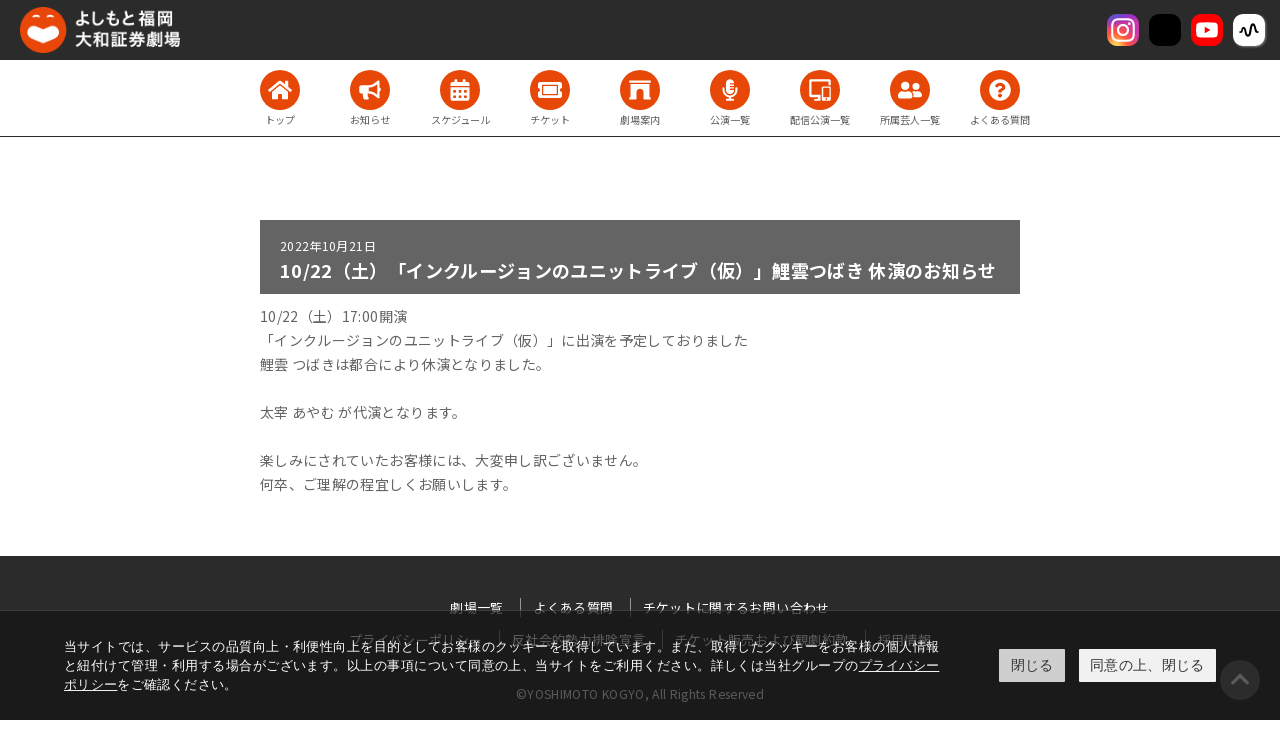

--- FILE ---
content_type: text/html; charset=utf-8
request_url: https://fukuokagekijyo.yoshimoto.co.jp/2022/10/1022.html
body_size: 3612
content:
<!DOCTYPE html>
<html lang="ja" itemscope itemtype="http://schema.org/WebPage">
<head>
<meta charset="UTF-8">
<title>10/22（土）「インクルージョンのユニットライブ（仮）」鯉雲つばき 休演のお知らせ | よしもと福岡 大和証券劇場</title>
<meta name="description" content="10/22（土）17:00開演 「インクルージョンのユニットライブ（仮）」に出演...">
<meta name="keywords" content="吉本興業,劇場,お笑い,漫才,コント,福岡,コネクト劇場">
<meta name="viewport" content="width=device-width,initial-scale=1">
<meta http-equiv="X-UA-Compatible" content="IE=edge">
<link rel="shortcut icon" href="https://fukuokagekijyo.yoshimoto.co.jp/images/favicon.ico">
<link rel="start" href="https://fukuokagekijyo.yoshimoto.co.jp/">
<link rel="alternate" type="application/atom+xml" title="Recent Entries" href="https://fukuokagekijyo.yoshimoto.co.jp/atom.xml">
<link rel="canonical" href="https://fukuokagekijyo.yoshimoto.co.jp/2022/10/1022.html" />
<!-- Open Graph Protocol -->
<meta property="og:type" content="article">
<meta property="og:locale" content="ja_JP">
<meta property="og:title" content="10/22（土）「インクルージョンのユニットライブ（仮）」鯉雲つばき 休演のお知らせ | よしもと福岡 大和証券劇場">
<meta property="og:url" content="https://fukuokagekijyo.yoshimoto.co.jp/2022/10/1022.html">
<meta property="og:description" content="10/22（土）17:00開演 「インクルージョンのユニットライブ（仮）」に出演...">
<meta property="og:site_name" content="よしもと福岡 大和証券劇場">
<meta property="og:image" content="https://fukuokagekijyo.yoshimoto.co.jp/images/ogimage.jpg">
<meta name="twitter:card" content="summary_large_image">
<meta name="twitter:site" content="@movabletypenet">
<meta name="twitter:title" content="10/22（土）「インクルージョンのユニットライブ（仮）」鯉雲つばき 休演のお知らせ">
<meta name="twitter:description" content="10/22（土）17:00開演 「インクルージョンのユニットライブ（仮）」に出演を予定しておりました 鯉雲 つばきは都合により休演となりました。 太宰 あやむ が代演となります。 楽しみにされていたお...">
<meta name="twitter:image" content="https://fukuokagekijyo.yoshimoto.co.jp/images/ogimage.jpg">

<!-- Microdata -->
<meta itemprop="description" content="10/22（土）17:00開演 「インクルージョンのユニットライブ（仮）」に出演...">
<link itemprop="url" href="https://fukuokagekijyo.yoshimoto.co.jp/2022/10/1022.html">
<link itemprop="image" href="https://fukuokagekijyo.yoshimoto.co.jp/images/ogimage.jpg">
<link rel="stylesheet" href="/assets/fontawesome/css/all.min.css">
<link rel="stylesheet" href="/assets/css/style.css?202411271">
  <link rel="stylesheet" href="https://www.yoshimoto.co.jp/css/gdpr.css" media="all">
<script data-cookieconsent="ignore">
    window.dataLayer = window.dataLayer || [];
    function gtag() {
        dataLayer.push(arguments);
    }
    gtag("consent", "default", {
        ad_storage: "denied",
        analytics_storage: "denied",
        wait_for_update: 500,
    });
    gtag("set", "ads_data_redaction", true);
</script> 
<!-- Google Tag Manager -->
<script>(function(w,d,s,l,i){w[l]=w[l]||[];w[l].push({'gtm.start':
new Date().getTime(),event:'gtm.js'});var f=d.getElementsByTagName(s)[0],
j=d.createElement(s),dl=l!='dataLayer'?'&l='+l:'';j.async=true;j.src=
'https://www.googletagmanager.com/gtm.js?id='+i+dl;f.parentNode.insertBefore(j,f);
})(window,document,'script','dataLayer','GTM-PC3JV2Z');</script>
<!-- End Google Tag Manager -->

</head>

<body class="article">
  <!-- Google Tag Manager (noscript) -->
<noscript><iframe src="https://www.googletagmanager.com/ns.html?id=GTM-PC3JV2Z" height="0" width="0" style="display:none;visibility:hidden"></iframe></noscript>
<!-- End Google Tag Manager (noscript) -->
    <header class="site-header">
    <h1 class="site-header-logo"><a href="/"><img src="/assets/images/common/site-header-logo.png" alt="よしもと福岡 ダイワファンドラップ劇場" width="220" height="40"></a></h1>
    <a href="javascript:void(0)" class="site-header-toggle">menu</a>

    <nav class="site-nav">
      <ul>
        
                  <li><a href="/" class="ic-top"><span>トップ</span></a></li>
<li><a href="/news/" class="ic-news"><span>お知らせ</span></a></li>
<li><a href="/schedule/" class="ic-schedule"><span>スケジュール</span></a></li>
<li><a href="/ticket/" class="ic-ticket"><span>チケット</span></a></li>
<li><a href="/about/" class="ic-about"><span>劇場案内</span></a></li>
<li><a href="/event/" class="ic-event"><span>公演一覧</span></a></li>
<li><a href="/online/" class="ic-online"><span>配信公演一覧</span></a></li>
<li><a href="/profile/" class="ic-profile"><span>所属芸人一覧</span></a></li>
<li><a href="/faq/" class="ic-faq"><span>よくある質問</span></a></li>

      </ul>
    </nav>

    <div class="sec-social">
      <ul>
                  <li><a href="https://twitter.com/fukugeki_ysmt" target="_blank" rel="noopener"><img src="/assets/images/common/icon-twitter.svg" alt="Twitter"></a></li>
          <li><a href="https://www.instagram.com/fukugeki_ysmt?igshid=OGQ5ZDc2ODk2ZA%3D%3D" target="_blank" rel="noopener"><img src="/assets/images/common/icon-instagram.svg" alt="Instagram"></a></li>
          <li><a href="https://www.tiktok.com/@fukugeki_ysmt?_t=8iC4PxGW6bJ&_r=1" target="_blank" rel="noopener"><img src="/assets/images/common/icon-tiktok.svg" alt="TikTok"></a></li>
          <li><a href="https://www.youtube.com/channel/UCG4x69oJBbWp2KmDJJyuIVg" target="_blank" rel="noopener"><img src="/assets/images/common/icon-youtube.svg" alt="YouTube"></a></li>
<li><a href="https://stand.fm/channels/66e4473606dbc95aee61b848" target="_blank" rel="noopener"><img src="/assets/images/common/icon-standfm.png" alt="stand.fm" style="filter: drop-shadow(1px 1px 1px gray);"></a></li>
      </ul>
    </div>
</header>



　　  
  
  <main>
    <section class="sec sec-news-detail">
      <div class="container">
        <div class="sec-subtitle">
                              <span class="year">2022年</span><span class="monthday">10月21日</span>
                    <h2>10/22（土）「インクルージョンのユニットライブ（仮）」鯉雲つばき 休演のお知らせ</h2>
        </div>
        <div class="entry-body">
                              
          <div class="block-editor">
          <p>10/22（土）17:00開演<br>「インクルージョンのユニットライブ（仮）」に出演を予定しておりました&nbsp;<br>鯉雲 つばきは都合により休演となりました。<br><br>太宰 あやむ が代演となります。<br><br>楽しみにされていたお客様には、大変申し訳ございません。<br>何卒、ご理解の程宜しくお願いします。</p>
          
          </div>
        </div>
      </div>
    </section>
     </main>

    <footer class="site-footer">
        <ul>
      <li><a href="/" class="ic-top">トップ</a></li>
      <li><a href="/news/" class="ic-news">お知らせ</a></li>
      <li><a href="/schedule/" class="ic-schedule">スケジュール</a></li>
      <li><a href="/ticket/" class="ic-ticket">チケット</a></li>
      <li><a href="/about/" class="ic-about">劇場案内</a></li>
    </ul>
  </footer>

  <a href="#" class="gototop"></a>
  <!-- Cookie popup-->
<div class="cookie-consent">
 <div class="cookie-text">当サイトでは、サービスの品質向上・利便性向上を目的としてお客様のクッキーを取得しています。また、取得したクッキーをお客様の個人情報と紐付けて管理・利用する場合がございます。以上の事項について同意の上、当サイトをご利用ください。詳しくは当社グループの<a class="cokie-policy-url" href="#" onclick="returen:false;">プライバシーポリシー</a>をご確認ください。</div>
 <div class="cookie-disagree">閉じる</div>
 <div class="cookie-agree">同意の上、閉じる</div>
</div>
<script src="https://www.yoshimoto.co.jp/js/gdpr.js"></script> 
<!-- Cookie END -->

<footer class="common-footer">
  <div class="container is-wide">
    <nav class="common-footer-nav">
      <ul>
              <li><a href="https://www.yoshimoto.co.jp/gekijyo/list.html" rel="noopener">劇場一覧</a></li>
        <li><a href="/faq/">よくある質問</a></li>
      <li><a href="https://ticket.fany.lol/faq" target="_blank" rel="noopener">チケットに関するお問い合わせ</a></li>
      </ul>
      <ul>
        <li><a href="https://id.yoshimoto.co.jp/s/privacy.html" target="_blank" rel="noopener">プライバシーポリシー</a></li>
        <li><a href="https://www.yoshimoto.co.jp/corp/declaration.html" target="_blank" rel="noopener">反社会的勢力排除宣言</a></li>
        <li><a href="https://www.yoshimoto.co.jp/corp/policy.html" target="_blank" rel="noopener">チケット販売および観劇約款</a></li>
        <li><a href="https://recruit.yoshimoto.co.jp/" target="_blank" rel="noopener">採用情報</a></li>
      </ul>
      <p class="common-footer-copyright">
        <a href="https://www.yoshimoto.co.jp/" target="_blank" rel="noopener">&copy;YOSHIMOTO KOGYO, All Rights Reserved</a>
      </p>
    </nav>
  </div>
</footer>
    
                                                    
  
                                                                                                                                                                      
  <div class="site-header-menu">
    <ul>
      
                  <li><a href="/" class="ic-top"><span>トップ</span></a></li>
<li><a href="/news/" class="ic-news"><span>お知らせ</span></a></li>
<li><a href="/schedule/" class="ic-schedule"><span>スケジュール</span></a></li>
<li><a href="/ticket/" class="ic-ticket"><span>チケット</span></a></li>
<li><a href="/about/" class="ic-about"><span>劇場案内</span></a></li>
<li><a href="/event/" class="ic-event"><span>公演一覧</span></a></li>
<li><a href="/online/" class="ic-online"><span>配信公演一覧</span></a></li>
<li><a href="/profile/" class="ic-profile"><span>所属芸人一覧</span></a></li>
<li><a href="/faq/" class="ic-faq"><span>よくある質問</span></a></li>

    </ul>

    <div class="sec-social">
      <div class="container">
        <ul>
                    <li><a href="https://twitter.com/fukugeki_ysmt" target="_blank" rel="noopener"><img src="/assets/images/common/icon-twitter.svg" alt="Twitter"></a></li>
          <li><a href="https://www.instagram.com/fukugeki_ysmt?igshid=OGQ5ZDc2ODk2ZA%3D%3D" target="_blank" rel="noopener"><img src="/assets/images/common/icon-instagram.svg" alt="Instagram"></a></li>
          <li><a href="https://www.tiktok.com/@fukugeki_ysmt?_t=8iC4PxGW6bJ&_r=1" target="_blank" rel="noopener"><img src="/assets/images/common/icon-tiktok.svg" alt="TikTok"></a></li>
          <li><a href="https://www.youtube.com/channel/UCG4x69oJBbWp2KmDJJyuIVg" target="_blank" rel="noopener"><img src="/assets/images/common/icon-youtube.svg" alt="YouTube"></a></li>
<li><a href="https://stand.fm/channels/66e4473606dbc95aee61b848" target="_blank" rel="noopener"><img src="/assets/images/common/icon-standfm.png" alt="stand.fm" style="filter: drop-shadow(1px 1px 1px gray);"></a></li>
        </ul>
      </div>
    </div>
  </div>


  <script src="/assets/js/jquery-3.6.0.min.js"></script>
  <script src="/assets/js/jquery.inview.min.js"></script>
  <script src="/assets/js/common.js?202411271"></script>
</body>
</html>


--- FILE ---
content_type: text/css
request_url: https://fukuokagekijyo.yoshimoto.co.jp/assets/css/style.css?202411271
body_size: 14685
content:
@import url("https://fonts.googleapis.com/css?family=Noto+Sans+JP:400,700&subset=japanese");

html, body, div, span, applet, object, iframe, h1, h2, h3, h4, h5, h6, p, blockquote, pre, a, abbr, acronym, address, big, cite, code, del, dfn, em, img, ins, kbd, q, s, samp, small, strike, strong, sub, sup, tt, var, b, u, i, center, dl, dt, dd, ol, ul, li, fieldset, form, label, legend, input, textarea, table, caption, tbody, tfoot, thead, tr, th, td, article, aside, canvas, details, embed, figure, figcaption, footer, header, hgroup, menu, nav, output, ruby, section, summary, time, mark, audio, video, :before, :after {
  border: 0;
  -webkit-box-sizing: border-box;
  -moz-box-sizing: border-box;
  -ms-box-sizing: border-box;
  box-sizing: border-box;
  font-size: 100%;
  font: inherit;
  margin: 0;
  padding: 0;
  position: relative;
  vertical-align: baseline
}

article, aside, details, figcaption, figure, footer, header, hgroup, menu, nav, section {
  display: block
}

body {
  line-height: 1
}

ol, ul {
  list-style: none
}

blockquote, q {
  quotes: none
}

blockquote:before, blockquote:after, q:before, q:after {
  content: '';
  content: none
}

table {
  border-collapse: collapse;
  border-spacing: 0
}

a, button, input, select, textarea {
  outline: none
}

img {
  width: 100%;
  height: auto
}

.bold {
  font-weight: 700 !important
}

.disabled {
  cursor: default;
  opacity: 0.25;
  pointer-events: none
}

.em {
  color: #355da7 !important
}

.pending {
  opacity: 0.5
}

.font10 {
  font-size: 72% !important
}

.font11 {
  font-size: 79% !important
}

.font12 {
  font-size: 86% !important
}

.font13 {
  font-size: 93% !important
}

.font14 {
  font-size: 100% !important
}

.jq-hide {
  display: none !important
}

.note {
  font-size: 86%;
  letter-spacing: 0.05em;
  line-height: 1.5;
  opacity: 0.75
}

.note.is-s {
  font-size: 72%
}

.red {
  color: #e74707 !important
}

.text-left {
  text-align: left !important
}

.text-center {
  text-align: center !important
}

.text-right {
  text-align: right !important
}

.text-table {
  display: table;
  margin-right: auto;
  margin-left: auto
}

.ul {
  text-decoration: underline !important
}

.op0 {
  -ms-filter: "alpha(opacity=0)";
  filter: alpha(opacity=0);
  opacity: 0;
  zoom: 1
}

.op10 {
  -ms-filter: "alpha(opacity=10)";
  filter: alpha(opacity=10);
  opacity: .1;
  zoom: 1
}

.op20 {
  -ms-filter: "alpha(opacity=20)";
  filter: alpha(opacity=20);
  opacity: .2;
  zoom: 1
}

.op30 {
  -ms-filter: "alpha(opacity=30)";
  filter: alpha(opacity=30);
  opacity: .3;
  zoom: 1
}

.op40 {
  -ms-filter: "alpha(opacity=40)";
  filter: alpha(opacity=40);
  opacity: .4;
  zoom: 1
}

.op50 {
  -ms-filter: "alpha(opacity=50)";
  filter: alpha(opacity=50);
  opacity: .5;
  zoom: 1
}

.op60 {
  -ms-filter: "alpha(opacity=60)";
  filter: alpha(opacity=60);
  opacity: .6;
  zoom: 1
}

.op70 {
  -ms-filter: "alpha(opacity=70)";
  filter: alpha(opacity=70);
  opacity: .7;
  zoom: 1
}

.op80 {
  -ms-filter: "alpha(opacity=80)";
  filter: alpha(opacity=80);
  opacity: .8;
  zoom: 1
}

.op90 {
  -ms-filter: "alpha(opacity=90)";
  filter: alpha(opacity=90);
  opacity: .9;
  zoom: 1
}

.op100 {
  -ms-filter: "alpha(opacity=100)";
  filter: alpha(opacity=100);
  opacity: 1;
  zoom: 1
}

.m0 {
  margin: 0px !important
}

.mt0 {
  margin-top: 0px !important
}

.mr0 {
  margin-right: 0px !important
}

.mb0 {
  margin-bottom: 0px !important
}

.ml0 {
  margin-left: 0px !important
}

.p0 {
  padding: 0px !important
}

.pt0 {
  padding-top: 0px !important
}

.pr0 {
  padding-right: 0px !important
}

.pb0 {
  padding-bottom: 0px !important
}

.pl0 {
  padding-left: 0px !important
}

.m5 {
  margin: 5px !important
}

.mt5 {
  margin-top: 5px !important
}

.mr5 {
  margin-right: 5px !important
}

.mb5 {
  margin-bottom: 5px !important
}

.ml5 {
  margin-left: 5px !important
}

.p5 {
  padding: 5px !important
}

.pt5 {
  padding-top: 5px !important
}

.pr5 {
  padding-right: 5px !important
}

.pb5 {
  padding-bottom: 5px !important
}

.pl5 {
  padding-left: 5px !important
}

.m10 {
  margin: 10px !important
}

.mt10 {
  margin-top: 10px !important
}

.mr10 {
  margin-right: 10px !important
}

.mb10 {
  margin-bottom: 10px !important
}

.ml10 {
  margin-left: 10px !important
}

.p10 {
  padding: 10px !important
}

.pt10 {
  padding-top: 10px !important
}

.pr10 {
  padding-right: 10px !important
}

.pb10 {
  padding-bottom: 10px !important
}

.pl10 {
  padding-left: 10px !important
}

.m15 {
  margin: 15px !important
}

.mt15 {
  margin-top: 15px !important
}

.mr15 {
  margin-right: 15px !important
}

.mb15 {
  margin-bottom: 15px !important
}

.ml15 {
  margin-left: 15px !important
}

.p15 {
  padding: 15px !important
}

.pt15 {
  padding-top: 15px !important
}

.pr15 {
  padding-right: 15px !important
}

.pb15 {
  padding-bottom: 15px !important
}

.pl15 {
  padding-left: 15px !important
}

.m20 {
  margin: 20px !important
}

.mt20 {
  margin-top: 20px !important
}

.mr20 {
  margin-right: 20px !important
}

.mb20 {
  margin-bottom: 20px !important
}

.ml20 {
  margin-left: 20px !important
}

.p20 {
  padding: 20px !important
}

.pt20 {
  padding-top: 20px !important
}

.pr20 {
  padding-right: 20px !important
}

.pb20 {
  padding-bottom: 20px !important
}

.pl20 {
  padding-left: 20px !important
}

.m25 {
  margin: 25px !important
}

.mt25 {
  margin-top: 25px !important
}

.mr25 {
  margin-right: 25px !important
}

.mb25 {
  margin-bottom: 25px !important
}

.ml25 {
  margin-left: 25px !important
}

.p25 {
  padding: 25px !important
}

.pt25 {
  padding-top: 25px !important
}

.pr25 {
  padding-right: 25px !important
}

.pb25 {
  padding-bottom: 25px !important
}

.pl25 {
  padding-left: 25px !important
}

.m30 {
  margin: 30px !important
}

.mt30 {
  margin-top: 30px !important
}

.mr30 {
  margin-right: 30px !important
}

.mb30 {
  margin-bottom: 30px !important
}

.ml30 {
  margin-left: 30px !important
}

.p30 {
  padding: 30px !important
}

.pt30 {
  padding-top: 30px !important
}

.pr30 {
  padding-right: 30px !important
}

.pb30 {
  padding-bottom: 30px !important
}

.pl30 {
  padding-left: 30px !important
}

.m35 {
  margin: 35px !important
}

.mt35 {
  margin-top: 35px !important
}

.mr35 {
  margin-right: 35px !important
}

.mb35 {
  margin-bottom: 35px !important
}

.ml35 {
  margin-left: 35px !important
}

.p35 {
  padding: 35px !important
}

.pt35 {
  padding-top: 35px !important
}

.pr35 {
  padding-right: 35px !important
}

.pb35 {
  padding-bottom: 35px !important
}

.pl35 {
  padding-left: 35px !important
}

.m40 {
  margin: 40px !important
}

.mt40 {
  margin-top: 40px !important
}

.mr40 {
  margin-right: 40px !important
}

.mb40 {
  margin-bottom: 40px !important
}

.ml40 {
  margin-left: 40px !important
}

.p40 {
  padding: 40px !important
}

.pt40 {
  padding-top: 40px !important
}

.pr40 {
  padding-right: 40px !important
}

.pb40 {
  padding-bottom: 40px !important
}

.pl40 {
  padding-left: 40px !important
}

.m45 {
  margin: 45px !important
}

.mt45 {
  margin-top: 45px !important
}

.mr45 {
  margin-right: 45px !important
}

.mb45 {
  margin-bottom: 45px !important
}

.ml45 {
  margin-left: 45px !important
}

.p45 {
  padding: 45px !important
}

.pt45 {
  padding-top: 45px !important
}

.pr45 {
  padding-right: 45px !important
}

.pb45 {
  padding-bottom: 45px !important
}

.pl45 {
  padding-left: 45px !important
}

.m50 {
  margin: 50px !important
}

.mt50 {
  margin-top: 50px !important
}

.mr50 {
  margin-right: 50px !important
}

.mb50 {
  margin-bottom: 50px !important
}



.ml50 {
  margin-left: 50px !important
}

.p50 {
  padding: 50px !important
}

.pt50 {
  padding-top: 50px !important
}

.pr50 {
  padding-right: 50px !important
}

.pb50 {
  padding-bottom: 50px !important
}

.pl50 {
  padding-left: 50px !important
}

.block-xlg, .inline-xlg {
  display: none !important
}

@media (max-width: 1399px) {
  .hide-xlg {
    display: none !important
  }

  .block-xlg {
    display: block !important
  }

  .inline-xlg {
    display: inline !important
  }
}

.block-lg, .inline-lg {
  display: none !important
}

@media (max-width: 1199px) {
  .hide-lg {
    display: none !important
  }

  .block-lg {
    display: block !important
  }

  .inline-lg {
    display: inline !important
  }
}

.block-md, .inline-md {
  display: none !important
}

@media (max-width: 991px) {
  .hide-md {
    display: none !important
  }

  .block-md {
    display: block !important
  }

  .inline-md {
    display: inline !important
  }
}

.block-sm, .inline-sm {
  display: none !important
}

@media (max-width: 767px) {
  .hide-sm {
    display: none !important
  }

  .block-sm {
    display: block !important
  }

  .inline-sm {
    display: inline !important
  }
}

.block-s, .inline-s {
  display: none !important
}

@media (max-width: 640px) {
  .hide-s {
    display: none !important
  }

  .block-s {
    display: block !important
  }

  .inline-s {
    display: inline !important
  }
}

.block-xs, .inline-xs {
  display: none !important
}

@media (max-width: 480px) {
  .hide-xs {
    display: none !important
  }

  .block-xs {
    display: block !important
  }

  .inline-xs {
    display: inline !important
  }
}

.block-xxs, .inline-xxs {
  display: none !important
}

@media (max-width: 400px) {
  .hide-xxs {
    display: none !important
  }

  .block-xxs {
    display: block !important
  }

  .inline-xxs {
    display: inline !important
  }
}

.block-xxxs, .inline-xxxs {
  display: none !important
}

@media (max-width: 360px) {
  .hide-xxxs {
    display: none !important
  }

  .block-xxxs {
    display: block !important
  }

  .inline-xxxs {
    display: inline !important
  }
}

.btn {
  background-color: #e74707;
  border-bottom: 4px solid #b63806;
  border-radius: 10px;
  color: #fff;
  color: #fff;
  display: block;
  font-size: 129%;
  font-weight: 700;
  margin-right: auto;
  margin-left: auto;
  padding-top: 20px;
  padding-bottom: 20px;
  text-align: center;
  text-decoration: none !important
}

.btn.is-hover {
  color: #fff
}

.btn.is-blue {
  background-color: #355da7;
  border-bottom-color: #294780
}

.btn.is-gray {
  background-color: #2b2b2b;
  border-bottom-color: #121212
}

.btn.is-pink {
  background-color: #e6599f;
  border-bottom-color: #df2d85
}

.btn.is-purple {
  background-color: #c426a5;
  border-bottom-color: #991e81
}

.btn.is-fany, .btn.is-visit {
  background-color: #fff;
  border: 1px solid #646464;
  border-bottom: 4px solid #646464;
  max-width: 500px
}

.btn.is-fany {
  color: #646464;
  color: #646464;
  padding: 30px 20px
}

.btn.is-fany.is-hover {
  color: #646464
}

.btn.is-fany img, .btn.is-fany span {
  vertical-align: middle
}

.btn.is-fany img {
  max-width: 300px
}

.btn.is-fany span {
  display: inline-block;
  margin-left: -11%;
  vertical-align: middle
}

.btn.is-schedule {
  background-color: #355da7;
  border-bottom-color: #294780;
  font-size: 150%;
  max-width: 360px
}

.btn.is-online {
  background-color: #e6599f;
  border-bottom-color: #df2d85;
  font-size: 150%;
  max-width: 380px
}

.btn.is-schedule span {
  display: inline-block;
  padding-left: 32px;
  padding-right: 20px
}

.btn.is-online span {
  display: inline-block;
  padding-left: 32px;
  padding-right: 20px
}

.btn.is-online00 span {
  display: inline-block;
  padding-left: 32px;
  padding-right: 20px
}

.btn.is-schedule span:before {
  background-image: url(/assets/images/common/icon-schedule-white.svg);
  background-position: center;
  background-repeat: no-repeat;
  background-size: contain;
  content: '';
  display: block;
  margin-top: -15px;
  position: absolute;
  left: 0;
  top: 50%;
  width: 30px;
  height: 30px
}

.btn.is-online span:before {
  background-image: url(/assets/images/common/icon-online-white.svg);
  background-position: center;
  background-repeat: no-repeat;
  background-size: contain;
  content: '';
  display: block;
  margin-top: -15px;
  position: absolute;
  left: 0;
  top: 50%;
  width: 30px;
  height: 30px
}

.btn.is-online00 span:before {
  background-image: url(/assets/images/common/icon-online-white.svg);
  background-position: center;
  background-repeat: no-repeat;
  background-size: contain;
  content: '';
  display: block;
  margin-top: -15px;
  position: absolute;
  left: 0;
  top: 50%;
  width: 30px;
  height: 30px
}

.btn.is-schedule span:after {
  content: '\f054';
  display: inline-block;
  font-family: 'Font Awesome 5 Free';
  font-size: 60%;
  font-weight: 700;
  margin-top: -18px;
  line-height: 40px;
  position: absolute;
  top: 50%;
  right: 0
}

.btn.is-short {
  max-width: 500px
}

.btn.is-sub {
  background-color: #fff;
  border: 2px solid #646464;
  color: #646464;
  color: #646464;
  font-size: 93%;
  padding-top: 8px;
  padding-bottom: 8px;
  max-width: 200px
}

.btn.is-sub.is-hover {
  color: #646464
}

.btn.is-visit {
  color: #646464;
  color: #646464
}

.btn.is-visit.is-hover {
  color: #646464
}

.btn.is-visit i {
  color: #355da7;
  display: block;
  font-size: 200%
}

.btn.is-about, .btn.is-profile {
  background-color: #fff;
  background-position: center;
  background-repeat: no-repeat;
  background-size: cover;
  border-radius: 0;
  border-bottom: none;
  font-size: 172%;
  padding: 40% 0 0;
  width: 100%;
  max-width: none;
  height: 0
}

.btn.is-about:before, .btn.is-profile:before {
  background-color: rgba(0, 0, 0, 0.4);
  content: '';
  display: block;
  position: absolute;
  top: 0;
  left: 0;
  width: 100%;
  height: 100%
}

.btn.is-about p, .btn.is-profile p {
  display: -webkit-box;
  display: -ms-flexbox;
  display: flex;
  -webkit-box-pack: center;
  -ms-flex-pack: center;
  justify-content: center;
  -webkit-box-align: center;
  -ms-flex-align: center;
  align-items: center;
  display: -webkit-box;
  display: -ms-flexbox;
  display: flex;
  position: absolute;
  top: 0;
  left: 0;
  width: 100%;
  height: 100%
}

.btn.is-about span, .btn.is-profile span {
  border: 1px solid #fff;
  display: inline-block;
  padding-right: 0.5em;
  padding-left: 0.5em
}

.btn.is-about {
  background-image: url(/assets/images/top/btn-img02.jpg)
}

.btn.is-profile {
  background-image: url(/assets/images/top/btn-img01.jpg)
}

.btn.is-s {
  font-size: 100%;
  padding-top: 10px;
  padding-bottom: 10px
}

@media (max-width: 767px) {
  .btn {
    font-size: 150%;
    padding-top: 15px;
    padding-bottom: 15px
  }

  .btn.is-about, .btn.is-profile {
    font-size: 129%
  }
}

@media (max-width: 640px) {
  .btn.is-about, .btn.is-profile {
    font-size: 115%
  }

  .btn.is-fany span {
    display: block;
    margin-top: 5px;
    margin-left: 0;
    font-size: 100%
  }
}

@media (max-width: 480px) {
  .btn {
    font-size: 115%;
    padding-top: 10px;
    padding-bottom: 10px;
    max-width: 280px
  }

  .btn.is-schedule {
    font-size: 129%
  }

  .btn.is-online {
    font-size: 115%
  }		
	
  .btn.is-online00 {
    font-size: 129%
  }			
	
  .btn.is-schedule span {
    padding-left: 28px;
    padding-right: 16px
  }

  .btn.is-schedule span:before {
    margin-top: -12px;
    width: 24px;
    height: 24px
  }
}

@media (max-width: 400px) {
  .btn {
    font-size: 108%
  }
	
  .btn.is-online {
    font-size: 100%
  }			
	
}

@media (max-width: 360px) {
  .btn {
    font-size: 100%;
    max-width: 240px
  }
}


.event-online {
  background-color: #fff;
  border: 1px solid #355da7;
  color: #355da7;
  display: inline-block;
  font-size: 10px;
  letter-spacing: 0;
  padding: 0 5px
}

.event-online.is-only {
  border-color: #646464;
  color: #646464
}

.sec-title .event-online {
  border: none !important
}

.gototop {
  background-color: #646464;
  border-radius: 50%;
  color: #fff;
  color: #fff;
  display: block;
  position: fixed;
  right: 20px;
  bottom: 20px;
  text-align: center;
  text-decoration: none;
  width: 40px;
  height: 40px;
  z-index: 50
}

.gototop.is-hover {
  color: #fff
}

.gototop:after {
  content: '\f077';
  font-family: 'Font Awesome 5 Free';
  font-size: 150%;
  font-weight: 700;
  line-height: 40px
}

@media (max-width: 767px) {
  .gototop {
    bottom: 70px
  }
}

@media (max-width: 480px) {
  .gototop {
    width: 32px;
    height: 32px;
    right: 10px;
    bottom: 60px
  }

  .gototop:after {
    font-size: 135%;
    line-height: 32px
  }
}

.list-notice li {
  padding-left: 1em;
  text-indent: -1em
}

.owl-next, .owl-prev {

  background-color: #fff;
  border: 1px solid #355da7;
  border-radius: 50%;
  color: #355da7;
  color: #355da7;
  display: block;
  line-height: 30px;
  margin-top: -16px;
  position: absolute;
  top: 50%;
  text-align: center;
  width: 32px;
  height: 32px;
  z-index: 2
}

.owl-next.is-hover, .owl-prev.is-hover {
  color: #355da7
}

.owl-next.is-text, .owl-prev.is-text {
  border-radius: 16px;
  display: inline-block;
  font-size: 86%;
  padding-right: 12px;
  padding-left: 12px;
  width: auto
}

.owl-next {
  right: 4px
}

.owl-next:after {
  content: '\f054';
  display: inline-block;
  font-family: 'Font Awesome 5 Free';
  font-weight: 700
}

.owl-next.is-text:after {
  margin-left: 5px
}

.owl-prev {
  left: 4px
}

.owl-prev:before {
  content: '\f053';
  display: inline-block;
  font-family: 'Font Awesome 5 Free';
  font-weight: 700
}

.owl-prev.is-text:before {
  margin-right: 5px
}

.owl-dots {
  text-align: center
}

.owl-dots .owl-dot {
  -webkit-appearance: none;
  -moz-appearance: none;
  -ms-appearance: none;
  appearance: none;
  background-color: #646464;
  border: none;
  border-radius: 50%;
  cursor: pointer;
  display: inline-block;
  margin: 10px 3px 0;
  -ms-filter: "alpha(opacity=25)";
  filter: alpha(opacity=25);
  opacity: .25;
  zoom: 1;
  padding: 0;
  width: 8px;
  height: 8px
}

.owl-dots .owl-dot.active {
  -ms-filter: "alpha(opacity=100)";
  filter: alpha(opacity=100);
  opacity: 1;
  zoom: 1
}

.owl-dots-container {
  text-align: center
}

.owl-dots-body {
  display: inline-block;
  padding-right: 20px;
  padding-left: 20px
}

.owl-dots-prev, .owl-dots-next {
  display: block;
  line-height: 20px;
  margin-top: -10px;
  position: absolute;
  top: 50%;
  text-decoration: none;
  height: 20px;
  width: 20px
}

.owl-dots-prev:before, .owl-dots-next:before {
  display: block;
  font-family: 'Font Awesome 5 Free';
  font-weight: 700
}

.owl-dots-prev {
  left: 0
}

.owl-dots-prev:before {
  content: '\f053'
}

.owl-dots-next {
  right: 0
}

.owl-dots-next:before {
  content: '\f054'
}

.owl-nav {
  text-align: center
}

.owl-nav:after {
  clear: both;
  content: '';
  display: block
}

.owl-nav .owl-next, .owl-nav .owl-prev {
  display: inline-block;
  margin: 0;
  position: relative;
  top: auto
}

.owl-nav .owl-next {
  float: right;
  right: auto
}

.owl-nav .owl-prev {
  float: left;
  left: auto
}

.preload {
  display: block;
  padding-top: 100%;
  width: 100%;
  height: 0
}

.preload.is-2by1 {
  padding-top: 50%
}

.preload.is-3by1 {
  padding-top: 33.33333333%
}

.preload.is-3by2 {
  padding-top: 66.66666667%
}

.preload.is-4by3 {
  padding-top: 75%
}

.preload.is-5by3 {
  padding-top: 60%
}

.preload.is-5by6 {
  padding-top: 120%
}

.preload.is-16by9 {
  padding-top: 56.25%
}

.preload .thumbnail {
  background-position: center;
  background-repeat: no-repeat;
  -webkit-background-size: cover;
  -moz-background-size: cover;
  -ms-background-size: cover;
  background-size: cover;
  opacity: 0;
  position: absolute;
  top: 0;
  left: 0;
  transition: 0.3s all ease-out;
  width: 100%;
  height: 100%
}

.preload.active .thumbnail {
  opacity: 1
}

a[href*="tel:"] {
  color: #646464;
  color: #646464;
  pointer-events: none;
  text-decoration: none !important
}

a[href*="tel:"].is-hover {
  color: #646464
}

.device-mobile a[href*="tel:"] {
  color: #355da7;
  color: #355da7;
  pointer-events: initial;
  text-decoration: underline !important
}

.device-mobile a[href*="tel:"].is-hover {
  color: #355da7
}

.site-header {
  background: #2b2b2b;
  background-size: 48px 48px;
  color: #fff;
  font-weight: 700;
  line-height: 36px;
  padding: 10px 20px;
  position: fixed;
  transition: 0.1s all ease-out;
  width: 100%;
  z-index: 100
}

.site-header.is-fixed {
  position: fixed;
  top: 0
}

.site-header-logo {
  line-height: 0;
  width: 100%;
  max-width: 160px
}

.site-header-logo a {
  -webkit-box-align: center;
  -ms-flex-align: center;
  align-items: center;
  display: -webkit-box;
  display: -ms-flexbox;
  display: flex;
  height: 40px
}

.site-header-toggle {
  color: #fff;
  color: #fff;
  display: none;
  font-size: 50%;
  font-weight: 400;
  margin-top: -48px;
  position: absolute;
  right: 0;
  text-align: center;
  text-decoration: none;
  width: 60px
}

.site-header-toggle.is-hover {
  color: #fff
}

.site-header-toggle:before {
  content: '\f0c9';
  display: block;
  font-family: 'Font Awesome 5 Free';
  font-size: 250%;
  font-weight: 700;
  margin-bottom: -20px
}

.site-header-menu {
  background-color: #fff;
  display: none;
  overflow: auto;
  -webkit-overflow-scrolling: touch;
  -moz-overflow-scrolling: touch;
  -ms-overflow-scrolling: touch;
  overflow-scrolling: touch;
  padding-top: 60px;
  position: fixed;
  top: 0;
  left: 0;
  width: 100%;
  height: 100%;
  z-index: 99
}

.site-header-menu>ul li {
  border-bottom: 1px solid rgba(100, 100, 100, 0.25)
}

.site-header-menu>ul li a {
  display: block;
  padding: 10px 10px 10px 36px;
  text-decoration: none
}

.site-header-menu>ul li a:before {
  background-position: center;
  background-repeat: no-repeat;
  background-size: contain;
  content: '';
  display: block;
  margin-top: -10px;
  opacity: 0.5;
  position: absolute;
  top: 50%;
  left: 10px;
  width: 20px;
  height: 20px
}

.site-header-menu>ul li a.ic-about:before {
  background-image: url(/assets/images/common/icon-about.svg)
}

.site-header-menu>ul li a.ic-event:before {
  background-image: url(/assets/images/common/icon-event.svg)
}

.site-header-menu>ul li a.ic-faq:before {
  background-image: url(/assets/images/common/icon-faq.svg)
}

.site-header-menu>ul li a.ic-news:before {
  background-image: url(/assets/images/common/icon-news.svg)
}

.site-header-menu>ul li a.ic-profile:before {
  background-image: url(/assets/images/common/icon-profile.svg)
}

.site-header-menu>ul li a.ic-schedule:before {
  background-image: url(/assets/images/common/icon-schedule.svg)
}

.site-header-menu>ul li a.ic-ticket:before {
  background-image: url(/assets/images/common/icon-ticket.svg)
}

.site-header-menu>ul li a.ic-online:before {
  background-image: url(/assets/images/common/icon-online.svg)
}

.site-header-menu>ul li a.ic-top:before {
  background-image: url(/assets/images/common/icon-top.svg)
}

.site-header-menu>ul li a.ic-visitor:before {
  background-image: url(/assets/images/common/icon-visitor.svg)
}

.site-header-menu .sec-social {
  border-top: none !important;
  margin-top: 0 !important;
  padding-top: 40px
}

.site-header .sec-social {
  margin-top: -16px;
  position: absolute;
  top: 50%;
  right: 10px
}

.site-header .sec-social li {
  padding-right: 5px;
  padding-left: 5px
}

.site-header .sec-social img {
  width: 32px
}

@media (max-width: 767px) {
  .site-header {
    position: absolute;
    padding-top: 12px;
    padding-bottom: 12px
  }

  .site-header-toggle {
    display: block;
    margin-top: -38px
  }

  .site-header .sec-social {
    right: 60px
  }
}

@media (max-width: 640px) {
  .site-header .sec-social {
    display: none
  }
}

.site-nav {
  background-color: #fff;
  border-bottom: 1px solid #2b2b2b;
  font-size: 72%;
  font-weight: 400;
  line-height: 20px;
  padding: 10px 10px 20px;
  position: absolute;
  top: 100%;
  left: 0;
  text-align: center;
  width: 100%;
  z-index: 99
}

.site-nav ul {
  display: -webkit-box;
  display: -ms-flexbox;
  display: flex;
  -webkit-box-pack: center;
  -ms-flex-pack: center;
  justify-content: center
}

.site-nav li {
  width: 90px
}

.site-nav span {
  display: block;
  letter-spacing: 0;
  margin-left: -50px;
  position: absolute;
  top: 100%;
  left: 50%;
  width: 100px
}

.site-nav a {
  color: #646464;
  color: #646464;
  display: inline-block
}

.site-nav a.is-hover {
  color: #646464
}

.site-nav a:before {
  background-color: #e74707;
  border-radius: 50%;
  content: '';
  display: block;
  margin-right: auto;
  margin-left: auto;
  width: 40px;
  height: 40px
}

.site-nav a:after {
  background-position: center;
  background-repeat: no-repeat;
  background-size: contain;
  content: '';
  display: block;
  margin-left: -12px;
  position: absolute;
  top: 8px;
  left: 50%;
  width: 24px;
  height: 24px
}

.site-nav a.ic-about:after {
  background-image: url(/assets/images/common/icon-about-white.svg)
}

.site-nav a.ic-event:after {
  background-image: url(/assets/images/common/icon-event-white.svg)
}

.site-nav a.ic-faq:after {
  background-image: url(/assets/images/common/icon-faq-white.svg)
}

.site-nav a.ic-news:after {
  background-image: url(/assets/images/common/icon-news-white.svg)
}

.site-nav a.ic-profile:after {
  background-image: url(/assets/images/common/icon-profile-white.svg)
}

.site-nav a.ic-schedule:after {
  background-image: url(/assets/images/common/icon-schedule-white.svg)
}

.site-nav a.ic-ticket:after {
  background-image: url(/assets/images/common/icon-ticket-white.svg)
}

.site-nav a.ic-online:after {
  background-image: url(/assets/images/common/icon-online-white.svg)
}

.site-nav a.ic-top:after {
  background-image: url(/assets/images/common/icon-top-white.svg)
}

.site-nav a.ic-visitor:after {
  background-image: url(/assets/images/common/icon-visitor-white.svg)
}

@media (max-width: 767px) {
  .site-nav {
    display: none
  }
}

@media (max-width: 991px) {
  body.is-site-menu {
    overflow: hidden
  }

  body.is-site-menu .site-header-toggle:before {
    content: '\f00d'
  }

  body.is-site-menu .site-header-menu {
    display: block
  }
}

.common-footer {
  background-color: #2b2b2b;
  color: #fff;
  line-height: 1.5;
  padding-top: 3em;
  padding-bottom: 3em;
  text-align: center
}

.common-footer-nav {
  font-size: 93%
}

.common-footer-nav ul+ul {
  margin-top: 1em
}

.common-footer-nav li {
  display: inline-block
}

.common-footer-nav li+li {
  margin-left: 1em;
  padding-left: 1em
}

.common-footer-nav li+li:before {
  background: rgba(255, 255, 255, 0.5);
  content: '';
  display: block;
  position: absolute;
  top: 0;
  left: 0;
  width: 1px;
  height: 100%
}

.common-footer-nav a {
  color: #fff;
  color: #fff;
  text-decoration: none
}

.common-footer-nav a.is-hover {
  color: #fff
}

.common-footer-copyright {
  font-size: 93%;
  margin-top: 3em
}

@media (max-width: 991px) {
  .common-footer {
    margin-top: 6em
  }

  .common-footer-copyright {
    position: relative;
    right: auto;
    bottom: auto
  }
}

@media (max-width: 767px) {
  .common-footer {
    margin-top: 4em;
    padding-bottom: 80px
  }

  .common-footer-nav {
    font-size: 86%
  }

  .common-footer-nav a {
    display: block
  }

  .common-footer-nav a+a {
    margin-left: 0
  }
}

@media (max-width: 480px) {
  .common-footer {
    margin-top: 3em
  }

  .common-footer-nav {
    font-size: 79%
  }
}

.site-footer {
  background: #fff;
  box-shadow: 0 0 5px rgba(0, 0, 0, 0.1);
  display: none;
  position: fixed;
  left: 0;
  bottom: 0;
  text-align: center;
  width: 100%;
  z-index: 99
}

.site-footer-btns {
  display: none;
  padding-top: 10px;
  padding-right: 40px;
  padding-bottom: 10px;
  padding-left: 10px
}

.site-footer-btns-close {
  display: block;
  line-height: 40px;
  margin-top: -20px;
  position: absolute;
  top: 50%;
  right: 0;
  text-align: center;
  width: 40px;
  height: 40px
}

.site-footer-btns-close:after {
  content: '\f00d';
  font-family: 'Font Awesome 5 Free';
  font-weight: 700
}

.site-footer-btns.active {
  display: block
}

.site-footer ul {
  border-top: 1px solid #646464;
  display: -webkit-box;
  display: -ms-flexbox;
  display: flex;
  -webkit-flex-wrap: wrap;
  -moz-flex-wrap: wrap;
  -ms-flex-wrap: wrap;
  flex-wrap: wrap
}

.site-footer li {
  width: 20%
}

.site-footer li+li {
  border-left: 1px solid #646464
}

.site-footer li a {
  background-color: #646464;
  color: #fff;
  color: #fff;
  display: block;
  font-size: 65%;
  padding-bottom: 5px;
  padding-top: 10px;
  text-decoration: none
}

.site-footer li a.is-hover {
  color: #fff
}

.site-footer li a:before {
  background-position: center;
  background-repeat: no-repeat;
  background-size: contain;
  content: '';
  display: block;
  margin-right: auto;
  margin-left: auto;
  width: 24px;
  height: 24px
}

.site-footer li a.ic-about:before {
  background-image: url(/assets/images/common/icon-about-white.svg)
}

.site-footer li a.ic-event:before {
  background-image: url(/assets/images/common/icon-event-white.svg)
}

.site-footer li a.ic-faq:before {
  background-image: url(/assets/images/common/icon-faq-white.svg)
}

.site-footer li a.ic-news:before {
  background-image: url(/assets/images/common/icon-news-white.svg)
}

.site-footer li a.ic-profile:before {
  background-image: url(/assets/images/common/icon-profile-white.svg)
}

.site-footer li a.ic-schedule:before {
  background-image: url(/assets/images/common/icon-schedule-white.svg)
}

.site-footer li a.ic-ticket:before {
  background-image: url(/assets/images/common/icon-ticket-white.svg)
}

.site-footer li a.ic-online:before {
  background-image: url(/assets/images/common/icon-online-white.svg)
}

.site-footer li a.ic-top:before {
  background-image: url(/assets/images/common/icon-top-white.svg)
}

.site-footer li a.ic-visitor:before {
  background-image: url(/assets/images/common/icon-visitor-white.svg)
}

@media (max-width: 767px) {
  .site-footer {
    display: block
  }

  .site-footer+.common-footer {
    padding-bottom: 80px
  }
}

html, body {
  height: 100%
}

html {
  -webkit-text-size-adjust: 100%
}

body {
  background: #fff;
  -webkit-background-size: 480px 480px;
  -moz-background-size: 480px 480px;
  -ms-background-size: 480px 480px;
  background-size: 480px 480px;
  color: #646464;
  font-family: "Noto Sans JP", "繝｡繧､繝ｪ繧ｪ", "Meiryo", "繝偵Λ繧ｮ繝手ｧ偵ざ Pro W3", "Hiragino Kaku Gothic Pro", "�ｭ�ｳ �ｰ繧ｴ繧ｷ繝�け", sans-serif;
  font-size: 14px;
  font-weight: 400;
  letter-spacing: 0.025em;
  line-height: 1.75;
  word-break: break-all;
  word-wrap: break-word
}

a {
  color: #355da7;
  color: #355da7;
  text-decoration: underline;
  transition: 0.3s all ease-out
}

a.is-hover {
  color: #355da7
}

.is-hover {
  -ms-filter: "alpha(opacity=50)";
  filter: alpha(opacity=50);
  opacity: .5;
  zoom: 1
}

img {
  vertical-align: middle;
  -webkit-touch-callout: none
}

ol, ul, li {
  list-style: none
}

span, i {
  display: inline-block
}

input, textarea, button {
  outline: none
}

input:placeholder-shown, textarea:placeholder-shown, button:placeholder-shown {
  color: #9e9e9e
}

input::-webkit-input-placeholder, textarea::-webkit-input-placeholder, button::-webkit-input-placeholder {
  color: #9e9e9e
}

input:-moz-placeholder, textarea:-moz-placeholder, button:-moz-placeholder {
  color: #9e9e9e;
  -ms-filter: "alpha(opacity=100)";
  filter: alpha(opacity=100);
  opacity: 1;
  zoom: 1
}

input::-moz-placeholder, textarea::-moz-placeholder, button::-moz-placeholder {
  color: #9e9e9e;
  -ms-filter: "alpha(opacity=100)";
  filter: alpha(opacity=100);
  opacity: 1;
  zoom: 1
}

input:-ms-input-placeholder, textarea:-ms-input-placeholder, button:-ms-input-placeholder {
  color: #9e9e9e
}

.site-header+main {
  padding-top: 136px
}

@media (max-width: 767px) {
  .site-header+main {
    padding-top: 63px
  }
}

.container {
  margin-right: auto;
  margin-left: auto;
  padding-right: 20px;
  padding-left: 20px;
  max-width: 1000px
}

.container.is-s {
  max-width: 840px
}

.container .container {
  padding-right: 0 !important;
  padding-left: 0 !important
}

.container .container.is-s {
  max-width: 800px
}

@media (max-width: 767px) {
  .container.is-wide {
    padding-right: 10px;
    padding-left: 10px
  }
}

.sec {
  padding-top: 60px;
  padding-bottom: 60px
}

.sec.is-s {
  padding-top: 30px;
  padding-bottom: 30px
}

.sec.is-t0 {
  padding-top: 0
}

.sec.is-b0 {
  padding-bottom: 0
}

.sec.is-gray {
  background-color: #eee
}

.sec.is-navy {
  background-color: #0b3256
}

.sec.is-navy, .sec.is-navy .sec-title, .sec.is-navy .sec-title-en {
  color: #fff
}

.sec.is-navy .sec-title-en+.sec-title:before {
  background-color: #fff
}

.sec.is-red {
  background-color: #e74707;
  color: #fff
}

.sec.is-red, .sec.is-red .sec-title, .sec.is-red .sec-title-en {
  color: #fff
}

.sec.is-red .sec-title-en+.sec-title:before {
  background-color: #fff
}

.sec-title {
  color: #e74707;
  font-size: 258%;
  font-weight: 700;
  line-height: 1.5;
  text-align: center
}

.sec-title-en {
  color: #e74707;
  font-size: 258%;
  font-weight: 700;
  line-height: 1.5;
  text-align: center;
  text-transform: uppercase
}

.sec-title-en+.sec-title {
  font-size: 86%;
  padding-top: 0.5em
}

.sec-title-en+.sec-title:before {
  background-color: #e74707;
  content: '';
  display: block;
  margin-left: -64px;
  position: absolute;
  top: 0;
  left: 50%;
  width: 128px;
  height: 1px
}

.sec-title .ic {
  display: inline-block;
  padding-left: 50px
}

.sec-title .ic:before {
  background-position: center;
  background-repeat: no-repeat;
  background-size: contain;
  content: '';
  display: block;
  margin-top: -19px;
  position: absolute;
  left: 0;
  top: 50%;
  width: 40px;
  height: 40px
}

.sec-title .ic.is-schedule:before {
  background-image: url(/assets/images/common/icon-schedule-white.svg)
}

.sec-title+* {
  margin-top: 20px
}

.sec-subtitle {
  background-color: #646464;
  color: #fff;
  font-size: 129%;
  font-weight: 700;
  line-height: 1.5;
  margin-right: auto;
  margin-left: auto;
  padding: 10px 20px;
  max-width: 1180px
}

.sec-subtitle.is-blue {
  background-color: #355da7
}

.sec-subtitle.is-green {
  background-color: #80cd2c
}

.sec-subtitle+* {
  margin-top: 10px
}

.sec-subtitle .year, .sec-subtitle .monthday {
  font-size: 12px;
  font-weight: 400
}

.sec-lead {
  font-size: 115%;
  font-weight: 700;
  text-align: center
}

.sec-content {
  padding-top: 20px;
  padding-bottom: 20px
}

@media (max-width: 767px) {
  .sec {
    padding-top: 45px;
    padding-bottom: 45px
  }

  .sec-title {
    font-size: 200%
  }

  .sec-subtitle {
    font-size: 108%;
    padding: 8px 15px
  }

  .sec-lead {
    font-size: 108%
  }
}

@media (max-width: 480px) {
  .sec-subtitle {
    padding: 5px 10px
  }
}

body.article .entry-body p+p {
  margin-top: 1em
}

body.article .entry-body strong {
  font-weight: 700
}

body.article .entry-body .asset-image {
  margin-top: 1em;
  margin-right: auto;
  margin-bottom: 3em;
  margin-left: auto;
  max-width: 800px
}

body.article .sec-event-detail .entry-body h3 {
  font-size: 129%;
  font-weight: 700
}

body.article .sec-event-detail .entry-body p+p {
  margin-top: 0
}

.entry-youtube {
  display: block;
  margin-right: auto;
  margin-left: auto;
  max-width: 560px
}

.entry-youtube-body {
  display: block;
  padding-top: 56.25%;
  width: 100%;
  height: 0
}

.entry-youtube iframe {
  position: absolute;
  top: 0;
  left: 0;
  width: 100%;
  height: 100%
}

.sec-about-detail .about-access-map {
  padding-top: 75%;
  width: 100%;
  height: 0
}

.sec-about-detail .about-access-map iframe {
  position: absolute;
  top: 0;
  left: 0;
  width: 100%;
  height: 100%
}

.sec-about-detail .about-anchor {
  letter-spacing: 0;
  margin-right: -10px;
  margin-left: -10px
}

.sec-about-detail .about-anchor ul {
  display: -webkit-box;
  display: -ms-flexbox;
  display: flex;
  -webkit-box-pack: center;
  -ms-flex-pack: center;
  justify-content: center;
  display: -webkit-box;
  display: -ms-flexbox;
  display: flex;
  -webkit-flex-wrap: wrap;
  -moz-flex-wrap: wrap;
  -ms-flex-wrap: wrap;
  flex-wrap: wrap;
  width: 100%
}

.sec-about-detail .about-anchor li {
  display: -webkit-box;
  display: -ms-flexbox;
  display: flex;
  padding: 10px;
  width: 33.333333333%
}

.sec-about-detail .about-anchor a {
  max-width: none !important;
  width: 100%
}

.sec-about-detail .about-anchor.is-5 {
  margin-top: -20px
}

.sec-about-detail .about-anchor.is-5 li {
  padding-top: 20px;
  width: 33.33333333%
}

.sec-about-detail .about-body {
  padding: 10px 0 60px
}

.sec-about-detail .about-body.is-s {
  padding-bottom: 20px
}

.sec-about-detail .about-body ol {
  margin-left: 1.5em
}

.sec-about-detail .about-body ol li {
  list-style-type: decimal
}

.sec-about-detail .about-body p+*, .sec-about-detail .about-body .about-image+*, .sec-about-detail .about-body .list-notice {
  margin-top: 1em
}

.sec-about-detail .about-body p+.about-system {
  margin-top: 0
}

.sec-about-detail .about-body p+.about-system ul {
  margin-top: 0
}

.sec-about-detail .about-body .preload+p {
  font-size: 86%;
  margin-top: 0.5em
}

.sec-about-detail .about-col {
  margin-right: -20px;
  margin-left: -20px;
  display: -webkit-box;
  display: -ms-flexbox;
  display: flex;
  -webkit-flex-wrap: wrap;
  -moz-flex-wrap: wrap;
  -ms-flex-wrap: wrap;
  flex-wrap: wrap
}

.sec-about-detail .about-contact {
  font-size: 135%;
  line-height: 1.5;
  text-align: center
}

.sec-about-detail .about-contact-hour {
  font-size: 75%;
  font-weight: 400
}

.sec-about-detail .about-contact strong {
  font-size: 140%;
  font-weight: 700
}

.sec-about-detail .about-row {
  padding-right: 20px;
  padding-left: 20px;
  width: 50%
}

.sec-about-detail .about-image {
  margin-right: auto;
  margin-left: auto
}

.sec-about-detail .about-image ul {
  display: -webkit-box;
  display: -ms-flexbox;
  display: flex;
  -webkit-flex-wrap: wrap;
  -moz-flex-wrap: wrap;
  -ms-flex-wrap: wrap;
  flex-wrap: wrap;
  margin-right: -30px;
  margin-left: -30px
}

.sec-about-detail .about-image li {
  padding-right: 30px;
  padding-left: 30px;
  width: 50%
}

.sec-about-detail .about-image.is-500 {
  max-width: 500px
}

.sec-about-detail .about-image.is-600 {
  max-width: 600px
}

.sec-about-detail .about-image.is-640 {
  max-width: 640px
}

.sec-about-detail .about-lead {
  text-align: center
}

.sec-about-detail .about-lead-title {
  font-size: 150%;
  font-weight: 700;
  margin-bottom: 0.5em;
  text-align: center
}

.sec-about-detail .about-notice {
  background-color: #eee;
  border: 1px solid #646464;
  border-radius: 10px;
  padding: 40px
}

.sec-about-detail .about-notice .btn.is-fany {
  margin: 0;
  max-width: 250px
}

.sec-about-detail .about-notice .btn.is-fany img {
  max-width: 200px
}

.sec-about-detail .about-system .about-image {
  padding-top: 20px;
  padding-bottom: 20px
}

.sec-about-detail .about-system .about-image:after {
  border: 1px solid rgba(100, 100, 100, 0.25);
  content: '';
  display: block;
  position: absolute;
  top: 0;
  right: 0;
  bottom: 0;
  left: 0
}

.sec-about-detail .about-system ul {
  display: -webkit-box;
  display: -ms-flexbox;
  display: flex;
  -webkit-flex-wrap: wrap;
  -moz-flex-wrap: wrap;
  -ms-flex-wrap: wrap;
  flex-wrap: wrap;
  margin-top: -40px;
  margin-right: -30px;
  margin-left: -30px
}

.sec-about-detail .about-system li {
  padding-top: 40px;
  padding-right: 30px;
  padding-left: 30px;
  width: 50%
}

.sec-about-detail .about-system.is-3 ul {
  margin-bottom: -40px;
  margin-right: -25px;
  margin-left: -25px
}

.sec-about-detail .about-system.is-3 li {
  padding-right: 25px;
  padding-left: 25px;
  width: 33.33333333%
}

.sec-about-detail .about-subtitle {
  font-size: 115%;
  font-weight: 700
}

.sec-about-detail .about-subtitle.is-center {
  text-align: center
}

.sec-about-detail .about-subtitle+p {
  margin-top: 10px
}

.sec-about-detail .about-ticket .about-notice {
  margin-top: 1em
}

.sec-about-detail .about-ticket .about-title {
  text-align: center
}

.sec-about-detail .about-title {
  font-size: 150%;
  font-weight: 700;
  line-height: 1.5
}

.sec-about-detail .about-title.is-center {
  text-align: center
}

.sec-about-detail .about-title+* {
  margin-top: 1em
}

.sec-about-detail .about-visit .about-body+.about-body .about-visit-title+.about-col {
  margin-top: -10px
}

.sec-about-detail .about-visit .about-col+.about-col {
  margin-top: 20px
}

.sec-about-detail .about-visit .about-col+.about-col .about-visit-title+.about-col {
  margin-top: -20px
}

.sec-about-detail .about-visit .about-row {
  padding-top: 20px
}

@media (max-width: 991px) {
  .sec-about-detail .about-system ul {
    margin-right: -20px;
    margin-left: -20px
  }

  .sec-about-detail .about-system li {
    padding-right: 20px;
    padding-left: 20px
  }

  .sec-about-detail .about-system.is-3 ul {
    margin-right: -15px;
    margin-left: -15px
  }

  .sec-about-detail .about-system.is-3 li {
    padding-right: 15px;
    padding-left: 15px
  }
}

@media (max-width: 767px) {
  .sec-about-detail .about-anchor {
    margin-top: -20px
  }

  .sec-about-detail .about-anchor li {
    padding-top: 20px;
    width: 50% !important
  }

  .sec-about-detail .about-lead {
    text-align: left
  }

  .sec-about-detail .about-notice {
    padding: 20px
  }

  .sec-about-detail .about-system.is-3 ul {
    margin-right: -20px;
    margin-left: -20px
  }

  .sec-about-detail .about-system.is-3 li {
    padding-right: 20px;
    padding-left: 20px;
    width: 50%
  }

  .sec-about-detail .about-title.is-center, .sec-about-detail .about-subtitle.is-center {
    text-align: left
  }
}

@media (max-width: 640px) {
  .sec-about-detail .about-col {
    margin-right: 0;
    margin-left: 0
  }

  .sec-about-detail .about-row {
    padding-right: 0;
    padding-left: 0;
    width: 100%
  }

  .sec-about-detail .about-row+.about-row {
    padding-top: 20px
  }

  .sec-about-detail .about-ticket .text-center {
    text-align: left !important
  }
}

@media (max-width: 480px) {
  .sec-about-detail .about-image ul {
    margin-right: 0;
    margin-left: 0
  }

  .sec-about-detail .about-image li {
    padding-right: 0;
    padding-left: 0;
    width: 100%
  }

  .sec-about-detail .about-image li+li {
    padding-top: 1em
  }

  .sec-about-detail .about-system ul {
    margin-right: 0 !important;
    margin-left: 0 !important
  }

  .sec-about-detail .about-system li {
    padding-right: 0 !important;
    padding-left: 0 !important;
    width: 100% !important
  }
}

@media (max-width: 400px) {
  .sec-about-detail .about-anchor {
    margin-top: -10px !important;
    margin-right: 0;
    margin-left: 0
  }

  .sec-about-detail .about-anchor li {
    padding-top: 10px !important;
    padding-right: 0;
    padding-left: 0;
    width: 100% !important
  }
}

.sec-access .access-map {
  height: 540px
}

.sec-access .access-map iframe {
  width: 100%;
  height: 100%
}

.sec-access .access-address {
  background-color: #ffe9e1;
  font-weight: 700;
  margin-top: 20px;
  padding: 20px;
  text-align: center
}

@media (max-width: 767px) {
  .sec-access .access-map {
    height: 480px
  }

  .sec-access .access-address {
    font-size: 100%;
    margin-top: 15px;
    padding: 15px
  }
}

@media (max-width: 640px) {
  .sec-access .access-map {
    height: 360px
  }
}

@media (max-width: 480px) {
  .sec-access .access-map {
    height: 240px
  }

  .sec-access .access-address {
    font-size: 93%;
    text-align: left
  }
}

.sec-award li+li {
  padding-top: 60px
}

.sec-banner ul {
  display: -webkit-box;
  display: -ms-flexbox;
  display: flex;
  -webkit-flex-wrap: wrap;
  -moz-flex-wrap: wrap;
  -ms-flex-wrap: wrap;
  flex-wrap: wrap;
  margin-top: -20px;
  margin-left: -10px;
  margin-right: -10px
}

.sec-banner li {
  padding-top: 20px;
  padding-right: 10px;
  padding-left: 10px;
  width: 25%
}

.sec-banner .btns {
  display: none;
  width: 100%
}

@media (max-width: 991px) {
  .sec-banner li {
    width: 33.33333333%
  }
}

@media (max-width: 767px) {
  .sec-banner .btn+ul {
    display: none
  }

  .sec-banner .btn+ul.active {
    display: block
  }
}

@media (max-width: 640px) {
  .sec-banner .btns {
    display: block
  }

  .sec-banner li {
    width: 50%
  }

  .sec-banner li.more {
    display: none
  }
}

.sec-social+.sec-banner {
  padding-top: 45px
}

.block-editor>*+* {
  margin-top: 2rem
}

.block-editor h1, .block-editor h2, .block-editor h3, .block-editor h4, .block-editor h5, .block-editor h6 {
  font-weight: 700
}

.block-editor h1 {
  font-size: 36px
}

.block-editor h2 {
  font-size: 30px
}

.block-editor h3 {
  font-size: 27px
}

.block-editor h4 {
  font-size: 22px
}

.block-editor em {
  font-style: italic
}

.block-editor strong {
  font-weight: 700
}

.block-editor ul, .block-editor ol {
  margin-left: 2em
}

.block-editor ul li {
  list-style-type: disc
}

.block-editor ol li {
  list-style-type: decimal
}

.block-editor img {
  max-width: 100% !important;
  width: auto !important
}

.sec-btns .btns {
  display: -webkit-box;
  display: -ms-flexbox;
  display: flex;
  -webkit-box-pack: center;
  -ms-flex-pack: center;
  justify-content: center;
  display: -webkit-box;
  display: -ms-flexbox;
  display: flex;
  -webkit-flex-wrap: wrap;
  -moz-flex-wrap: wrap;
  -ms-flex-wrap: wrap;
  flex-wrap: wrap
}

.sec-btns .btns li {
  width: 50%
}

@media (max-width: 640px) {
  .sec-btns .btns li {
    width: 100%
  }
}

.sec-event ul {
  display: -webkit-box;
  display: -ms-flexbox;
  display: flex;
  -webkit-flex-wrap: wrap;
  -moz-flex-wrap: wrap;
  -ms-flex-wrap: wrap;
  flex-wrap: wrap;
  margin-top: 0;
  margin-right: -5px;
  margin-left: -5px
}

.sec-event li {
  padding-top: 30px;
  padding-right: 5px;
  padding-left: 5px;
  width: 25%
}

.sec-event li a {
  display: block;
  text-align: center
}

.sec-event li .preload {
  margin-bottom: 5px;
  padding-top: 141.25%
}

.sec-event li .preload .thumbnail {
  background-size: contain
}

.sec-event li .entrytitle {
  font-weight: 700;
  overflow: hidden;
  padding-left: 0;
  text-overflow: ellipsis;
  white-space: nowrap
}

.sec-event .news-meta, .sec-event .entry-meta {
  display: block;
  width: auto
}

.sec-event .event-btn {
  border-radius: 5px;
  padding-top: 0.75em;
  padding-bottom: 0.75em;
}

.sec-event .event-missed {
  background-color: #eee;
  border-radius: 5px;
  display: block;
  line-height: 1.2;
  margin-top: 5px;
  padding-top: 0.75em;
  padding-bottom: 0.75em;
  text-align: center;
}

@media (max-width: 767px) {
  .sec-event li {
    width: 33.33333333%
  }
}

@media (max-width: 640px) {
  .sec-event li {
    width: 50%
  }
}

.event-btn {
  background-color: #e74707;
  color: #fff;
  color: #fff;
  display: block;
  line-height: 1.2;
  margin-top: 5px;
  padding-top: 0.4em;
  padding-bottom: 0.4em;
  text-align: center;
  text-decoration: none
}

.event-btn.is-hover {
  color: #fff
}

.event-btn.is-online {
  background-color: #e6599f
}

.event-date {
  font-size: 86%;
  text-align: center
}

.event-modal-bg, .event-modal-wrap {
  align-items: center;
  cursor: pointer;
  display: none;
  justify-content: center;
  opacity: 0;
  position: fixed;
  top: 0;
  left: 0;
  transition: 0.3s all ease-out;
  width: 100%;
  height: 100%
}

.event-modal-bg.active, .event-modal-wrap.active {
  display: flex
}

.event-modal-bg {
  background-color: rgba(0, 0, 0, 0.75);
  z-index: 100
}

.event-modal-bg.fade {
  opacity: 1
}

.event-modal-body {
  margin: auto;
  width: 100%;
  max-width: 400px
}

.event-modal-body.is-4 {
  max-width: 600px
}

.event-modal-close {
  background-color: #e74707;
  border-radius: 50%;
  display: block;
  position: fixed;
  top: 20px;
  right: 20px;
  width: 40px;
  height: 40px
}

.event-modal-close:before, .event-modal-close:after {
  background-color: #fff;
  content: '';
  display: block;
  position: absolute;
  top: 50%;
  left: 50%;
  width: 50%;
  height: 2px
}

.event-modal-close:before {
  transform: translateX(-50%) translateY(-50%) rotate(45deg)
}

.event-modal-close:after {
  transform: translateX(-50%) translateY(-50%) rotate(-45deg)
}

.event-modal-content {
  cursor: default;
  text-align: center
}

.event-modal-content .event-btn {
  border-radius: 5px;
  padding-top: 1em;
  padding-bottom: 1em;
}

.event-modal-wrap {
  overflow: auto;
  padding: 20px;
  z-index: 200
}

.event-modal-wrap.fade {
  opacity: 1
}

@media (max-width: 480px) {
  .event-btn {
    font-size: 93%
  }

  .event-date {
    font-size: 79%
  }
}

.faq {
  border: 1px solid #646464;
  margin-top: 20px
}

.faq-body img {
  width: auto;
  max-width: 100%
}

.faq-body+.faq-body {
  margin-top: 60px
}

.faq-body p+*, .faq-body .faq-image+*, .faq-body .btns+* {
  margin-top: 1em
}

.faq-body strong {
  font-weight: 700
}

.faq-body a {
  text-decoration: underline
}

.faq-body a.btn {
  color: #fff;
  text-decoration: none
}

.faq-body .btns {
  display: -webkit-box;
  display: -ms-flexbox;
  display: flex;
  -webkit-flex-wrap: wrap;
  -moz-flex-wrap: wrap;
  -ms-flex-wrap: wrap;
  flex-wrap: wrap;
  margin-right: -5px;
  margin-left: -5px;
  text-align: center
}

.faq-body .btns li {
  padding-right: 5px;
  padding-left: 5px;
  width: 50%
}

@media (max-width: 480px) {
  .faq-body .btns {
    margin-right: 0;
    margin-left: 0
  }

  .faq-body .btns li {
    padding-right: 0;
    padding-left: 0;
    width: 100%
  }

  .faq-body .btns li+li {
    padding-top: 10px
  }
}

.faq-q, .faq-title {
  background-color: #e0e0e0;
  color: #000;
  font-weight: 700;
  padding: 10px
}

.faq-q {
  padding-left: 35px
}

.faq-q:before {
  background-color: #646464;
  border-radius: 10px;
  color: #fff;
  content: 'Q';
  display: block;
  font-family: sans-serif;
  font-size: 80%;
  line-height: 20px;
  position: absolute;
  top: 12px;
  left: 10px;
  text-align: center;
  width: 20px;
  height: 20px
}

.faq-a {
  padding: 15px
}

.faq-a-title {
  margin-left: -5px;
  padding-left: 25px
}

.faq-a-title:before {
  background-color: #355da7;
  border-radius: 10px;
  color: #fff;
  content: 'A';
  display: block;
  font-family: sans-serif;
  font-size: 80%;
  line-height: 20px;
  position: absolute;
  top: 2px;
  left: 0px;
  text-align: center;
  width: 20px;
  height: 20px
}

.faq-image {
  text-align: center
}

.sec-flyer a {
  display: block
}

.sec-flyer p {
  margin-top: 0.5em;
  text-align: center
}

.sec-flyer .btns {
  margin-top: 20px
}

.sec-flyer .owl-stage {
  align-items: center;
  display: flex
}

.sec-flyer .event-btn {
  display: none
}

.sec-flyer .event-thumbnail .preload {
  padding-top: 141.25%
}

.sec-flyer .event-thumbnail .preload .thumbnail {
  -webkit-background-size: 100% auto;
  -moz-background-size: 100% auto;
  -ms-background-size: 100% auto;
  background-size: 100% auto
}

@media (max-width: 991px) {
  .sec-flyer .btns {
    margin-top: 15px
  }
}

.sec-mv .mv-image {
  background-position: center;
  background-repeat: no-repeat;
  background-size: cover;
  display: block;
  overflow: hidden;
  padding-top: 50%;
  width: 100%;
  height: 0
}

@media (max-width: 767px) {
  .sec-mv .mv-image {
    padding-top: 66.66666667%
  }
}

.sec-news ul {
  margin-top: 0
}

.sec-news li {
  border-bottom: 1px solid rgba(100, 100, 100, 0.25)
}

.sec-news li a {
  align-items: center;
  color: #646464;
  color: #646464;
  display: flex;
  font-weight: 700;
  padding-top: 10px;
  padding-right: 30px;
  padding-bottom: 10px;
  text-decoration: none
}

.sec-news li a.is-hover {
  color: #646464
}

.sec-news li:after {
  content: '\f054';
  font-family: 'Font Awesome 5 Free';
  font-weight: 700;
  line-height: 30px;
  margin-top: -15px;
  position: absolute;
  top: 50%;
  right: 10px
}

.sec-news .page-navigation {
  border-bottom: none !important;
  padding-top: 40px;
  text-align: center;
  width: 100% !important
}

.sec-news .page-navigation:after {
  display: none
}

.sec-news .page-navigation a {
  display: inline-block;
  font-weight: 700;
  margin: 0 10px;
  padding: 0 !important
}

.sec-news .page-navigation-next:after, .sec-news .page-navigation-prev:before {
  display: inline-block;
  font-family: 'Font Awesome 5 Free';
  font-weight: 700
}

.sec-news .page-navigation-next:after {
  content: '\f054';
  margin-left: 5px
}

.sec-news .page-navigation-prev:before {
  content: '\f053';
  margin-right: 5px
}

.sec-news .btns {
  margin-top: 20px
}

.sec-news .btns .btn {
  margin-right: auto;
  margin-left: auto;
  width: calc(50% - 20px)
}

.sec-news.is-short ul {
  overflow: auto;
  max-height: 240px
}

@media (max-width: 991px) {
  .sec-news .btns {
    margin-top: 15px
  }

  .sec-news .btns .btn {
    width: calc(50% - 15px)
  }
}

@media (max-width: 767px) {
  .sec-news ul {
    margin-top: 0
  }

  .sec-news li a {
    padding-top: 10px;
    padding-bottom: 10px;
    padding-left: 0
  }

  .sec-news .btns {
    margin-top: 15px
  }

  .sec-news .btns .btn {
    width: calc(50% - 10px)
  }
}

@media (max-width: 480px) {
  .sec-news li a {
    display: block
  }

  .sec-news li .news-title, .sec-news li .entrytitle {
    font-size: 93%;
    padding-top: 5px;
    padding-left: 0
  }

  .sec-news .btns .btn {
    width: auto
  }
}

.sec-news-detail .container {
  margin-right: auto;
  margin-left: auto;
  max-width: 800px
}

.news-meta, .entry-meta {
  width: 90px
}

.news-title, .entrytitle {
  flex: 1;
  padding-left: 15px
}

.news-date, .news-category, .entry-date, .entry-category {
  display: block;
  font-size: 79%;
  font-weight: 400
}

.news-date {
  opacity: 0.75
}

.news-category, .entry-category {
  background-color: #eee;
  color: #e74707;
  margin-top: 0.5em;
  text-align: center
}

@media (max-width: 767px) {
  .news-date, .entry-meta {
    font-size: 86%;
    position: relative
  }
}

@media (max-width: 480px) {
  .news-meta, .entry-meta {
    width: auto
  }

  .news-date, .news-category, .entry-date, .entry-category {
    display: inline-block
  }

  .news-category, .entry-category {
    width: 90px
  }
}

.sec-news-list ul {
  display: -webkit-box;
  display: -ms-flexbox;
  display: flex;
  -webkit-flex-wrap: wrap;
  -moz-flex-wrap: wrap;
  -ms-flex-wrap: wrap;
  flex-wrap: wrap;
  margin-top: -30px;
  margin-right: -30px;
  margin-left: -30px
}

.sec-news-list li {
  padding-top: 60px;
  padding-right: 30px;
  padding-left: 30px;
  width: 50%
}

.sec-news-list li a {
  display: block
}

.sec-news-list .entry-meta {
  margin-top: 0.5em
}

.sec-news-list .entrytitle {
  font-size: 115%;
  font-weight: 700;
  margin-top: 0.25em
}

.sec-news-list .entry-excerpt {
  margin-top: 0.25em
}

.sec-news-list .entry-thumbnail {
  padding-top: 56.25%
}

.sec-news-list .pagemore .btn {
  margin-top: 1em
}

.sec-news-list .page-navigation {
  width: 100% !important
}

.sec-news-list .page-navigation:after {
  clear: both;
  content: '';
  display: block
}

.sec-news-list .page-navigation a {
  border: 2px solid #e74707;
  color: #e74707;
  color: #e74707;
  font-size: 86%;
  font-weight: 700;
  padding: 10px 10px
}

.sec-news-list .page-navigation a.is-hover {
  color: #e74707
}

.sec-news-list .page-navigation-prev {
  float: left
}

.sec-news-list .page-navigation-next {
  float: right
}

@media (max-width: 991px) {
  .sec-news-list ul {
    margin-top: -10px;
    margin-right: -20px;
    margin-left: -20px
  }

  .sec-news-list li {
    padding-top: 40px;
    padding-right: 20px;
    padding-left: 20px
  }
}

@media (max-width: 767px) {
  .sec-news-list ul {
    margin-right: 0;
    margin-left: 0
  }

  .sec-news-list li {
    padding-right: 0;
    padding-left: 0;
    width: 100%
  }
}

.sec-notice .notice-body {
  border: 2px solid #e74707
}

.sec-notice .notice-title {
  color: #e74707;
  font-size: 115%;
  font-weight: 700;
  padding: 5px 10px;
  text-align: center
}

.sec-notice ul {
  padding: 0 1em 1em
}

.sec-notice li {
  border-bottom: 1px dashed rgba(100, 100, 100, 0.5);
  font-size: 93%;
  line-height: 1.5
}

.sec-notice li+li {
  margin-top: 0.25em
}

.sec-notice li a {
  display: block;
  padding-top: 10px;
  padding-bottom: 10px
}

.sec-notice.is-toggle {
  display: none
}

.sec-notice.is-toggle.active {
  display: block
}

.sec-notice.is-toggle .notice-title {
  cursor: pointer
}

.sec-notice.is-toggle .notice-title:after {
  content: '\f067';
  font-family: 'Font Awesome 5 Free';
  font-weight: 700;
  line-height: 40px;
  margin-top: -20px;
  position: absolute;
  right: 0;
  top: 50%;
  text-align: center;
  width: 30px
}

.sec-notice.is-toggle .notice-title.is-open:after {
  content: '\f068'
}

.sec-notice.is-toggle ul {
  display: none
}

@media (max-width: 767px) {
  .sec-notice .notice-title {
    font-size: 100%
  }

  .sec-notice li {
    font-size: 93%
  }
}

.sec-profile ul {
  display: -webkit-box;
  display: -ms-flexbox;
  display: flex;
  -webkit-flex-wrap: wrap;
  -moz-flex-wrap: wrap;
  -ms-flex-wrap: wrap;
  flex-wrap: wrap;
  margin-top: 0;
  margin-right: -20px;
  margin-left: -20px
}

.sec-profile .sec-subtitle+ul {
  margin-top: -40px
}

.sec-profile li {
  padding-top: 60px;
  padding-right: 20px;
  padding-left: 20px;
  width: 33.33333333%
}

li.th-li {
  padding-top: 60px;
  padding-right: 20px;
  padding-left: 20px;
  width: 49.666666%;
}

.sec-profile .profile+.profile {
  margin-top: 60px
}

.sec-profile .profile-title {
  font-size: 129%;
  font-weight: 700;
  line-height: 1.2;
  margin-bottom: 0.5em
}

.sec-profile .profile p {
  border-top: 1px solid rgba(100, 100, 100, 0.25);
  border-bottom: 1px solid rgba(100, 100, 100, 0.25);
  margin-top: 1em;
  padding-top: 1em;
  padding-bottom: 1em
}

.sec-profile .profile p+p {
  border-top: none;
  margin-top: 0
}

.sec-profile .profile-official {
  background-color: #355da7;
  border-radius: 14px;
  color: #fff;
  color: #fff;
  display: inline-block;
  font-size: 86%;
  line-height: 26px;
  padding-right: 10px;
  padding-left: 10px;
  text-decoration: none
}

.sec-profile .profile-official.is-hover {
  color: #fff
}

.sec-profile .profile-anchor {
  letter-spacing: 0;
  margin-right: -10px;
  margin-left: -10px
}

.sec-profile .profile-anchor ul {
  display: -webkit-box;
  display: -ms-flexbox;
  display: flex;
  -webkit-box-pack: center;
  -ms-flex-pack: center;
  justify-content: center;
  display: -webkit-box;
  display: -ms-flexbox;
  display: flex;
  -webkit-flex-wrap: wrap;
  -moz-flex-wrap: wrap;
  -ms-flex-wrap: wrap;
  flex-wrap: wrap;
  margin-top: 40px !important;
  margin-right: 0;
  margin-left: 0;
  width: 100%
}

.sec-profile .profile-anchor li {
  display: -webkit-box;
  display: -ms-flexbox;
  display: flex;
  padding-top: 0 !important;
  padding-right: 10px;
  padding-left: 10px;
  width: 25%
}

.sec-profile .profile-anchor a {
  max-width: none !important;
  width: 100%
}

.sec-profile .profile-none {
  background-color: rgba(224, 224, 224, 0.5);
  margin-top: 1em;
  padding: 0.5em 1em;
  text-align: center
}

@media (max-width: 991px) {
  .sec-profile ul {
    margin-right: -15px;
    margin-left: -15px
  }

  .sec-profile .sec-subtitle+ul {
    margin-top: -20px
  }

  .sec-profile li {
    padding-top: 40px;
    padding-right: 15px;
    padding-left: 15px
  }
}

@media (max-width: 767px) {
  .sec-profile ul {
    margin-right: -10px;
    margin-left: -10px
  }

  .sec-profile li {
    padding-right: 10px;
    padding-left: 10px;
    width: 50%
  }

  li.th-li {
    padding-right: 10px;
    padding-left: 10px;
    width: 100%;
  }

  .sec-profile .profile-anchor li {
    width: 50%
  }
}

@media (max-width: 480px) {
  .sec-profile .profile-title {
    font-size: 100%
  }
}

@media (max-width: 400px) {
  .sec-profile .profile-anchor {
    margin-right: 0;
    margin-left: 0
  }

  .sec-profile .profile-anchor li {
    padding-top: 10px !important;
    padding-right: 0;
    padding-left: 0;
    width: 100%
  }
}

@-webkit-keyframes calendarActive {
  0% {
    background-color: #355da7
  }

  50% {
    background-color: rgba(53, 93, 167, 0)
  }

  100% {
    background-color: #355da7
  }
}

@-moz-keyframes calendarActive {
  0% {
    background-color: #355da7
  }

  50% {
    background-color: rgba(53, 93, 167, 0)
  }

  100% {
    background-color: #355da7
  }
}

@-ms-keyframes calendarActive {
  0% {
    background-color: #355da7
  }

  50% {
    background-color: rgba(53, 93, 167, 0)
  }

  100% {
    background-color: #355da7
  }
}

@keyframes calendarActive {
  0% {
    background-color: #355da7
  }

  50% {
    background-color: rgba(53, 93, 167, 0)
  }

  100% {
    background-color: #355da7
  }
}

@-webkit-keyframes calendarPastActive {
  0% {
    background-color: #9e9e9e
  }

  50% {
    background-color: rgba(158, 158, 158, 0)
  }

  100% {
    background-color: #9e9e9e
  }
}

@-moz-keyframes calendarPastActive {
  0% {
    background-color: #9e9e9e
  }

  50% {
    background-color: rgba(158, 158, 158, 0)
  }

  100% {
    background-color: #9e9e9e
  }
}

@-ms-keyframes calendarPastActive {
  0% {
    background-color: #9e9e9e
  }

  50% {
    background-color: rgba(158, 158, 158, 0)
  }

  100% {
    background-color: #9e9e9e
  }
}

@keyframes calendarPastActive {
  0% {
    background-color: #9e9e9e
  }

  50% {
    background-color: rgba(158, 158, 158, 0)
  }

  100% {
    background-color: #9e9e9e
  }
}

@-webkit-keyframes calendarTodayActive {
  0% {
    background-color: #e74707
  }

  50% {
    background-color: rgba(231, 71, 7, 0)
  }

  100% {
    background-color: #e74707
  }
}

@-moz-keyframes calendarTodayActive {
  0% {
    background-color: #e74707
  }

  50% {
    background-color: rgba(231, 71, 7, 0)
  }

  100% {
    background-color: #e74707
  }
}

@-ms-keyframes calendarTodayActive {
  0% {
    background-color: #e74707
  }

  50% {
    background-color: rgba(231, 71, 7, 0)
  }

  100% {
    background-color: #e74707
  }
}

@keyframes calendarTodayActive {
  0% {
    background-color: #e74707
  }

  50% {
    background-color: rgba(231, 71, 7, 0)
  }

  100% {
    background-color: #e74707
  }
}

.sec-schedule .calendar .sat {
  color: #06c
}

.sec-schedule .calendar .sun {
  color: #c00
}

.sec-schedule .calendar-month {
  display: -webkit-box;
  display: -ms-flexbox;
  display: flex
}

.sec-schedule .calendar-month li {
  width: 33.33333333%
}

.sec-schedule .calendar-month li+li a {
  border-left: none
}

.sec-schedule .calendar-month a {
  border: 1px solid #355da7;
  color: #355da7;
  color: #355da7;
  display: block;
  font-weight: 700;
  padding-top: 5px;
  padding-bottom: 5px;
  text-align: center
}

.sec-schedule .calendar-month a.is-hover {
  color: #355da7
}

.sec-schedule .calendar-month a.active {
  background-color: #355da7;
  color: #fff;
  color: #fff
}

.sec-schedule .calendar-month a.active.is-hover {
  color: #fff
}

.sec-schedule .calendar dl {
  border: 1px solid rgba(0, 0, 0, 0.25);
  display: table;
  font-size: 90%;
  table-layout: fixed;
  text-align: center;
  width: 100%
}

.sec-schedule .calendar dl+dl {
  border-top: none
}

.sec-schedule .calendar dl dt, .sec-schedule .calendar dl dd {
  border-left: 1px solid rgba(0, 0, 0, 0.25);
  display: table-cell
}

.sec-schedule .calendar dl dt:first-child, .sec-schedule .calendar dl dd:first-child {
  border-left: none
}

.sec-schedule .calendar dl dt {
  background-color: rgba(0, 0, 0, 0.05);
  padding: 5px
}

.sec-schedule .calendar dl dd.is-6 {
  color: #06c
}

.sec-schedule .calendar dl dd.is-6 a {
  color: #06c;
  color: #06c
}

.sec-schedule .calendar dl dd.is-6 a.is-hover {
  color: #06c
}

.sec-schedule .calendar dl dd.is-0 {
  color: #c00
}

.sec-schedule .calendar dl dd.is-0 a {
  color: #c00;
  color: #c00
}

.sec-schedule .calendar dl dd.is-0 a.is-hover {
  color: #c00
}

.sec-schedule .calendar dl dd.is-past a:after {
  background-color: #9e9e9e
}

.sec-schedule .calendar dl dd.is-today {
  color: #fff
}

.sec-schedule .calendar dl dd.is-today:before {
  background: #e74707;
  border-radius: 50%;
  content: '';
  display: block;
  margin-top: -12px;
  margin-left: -12px;
  position: absolute;
  top: 50%;
  left: 50%;
  width: 24px;
  height: 24px;
  z-index: -1
}

.sec-schedule .calendar dl dd.is-today a {
  color: #fff;
  color: #fff
}

.sec-schedule .calendar dl dd.is-today a.is-hover {
  color: #fff
}

.sec-schedule .calendar dl dd.is-today a:after {
  display: none
}

.sec-schedule .calendar dl dd.is-gray {
  color: #9e9e9e !important
}

.sec-schedule .calendar dl dd.is-gray p, .sec-schedule .calendar dl dd.is-gray a, .sec-schedule .calendar dl dd.is-gray:before {
  display: none
}

.sec-schedule .calendar dl dd.is-gray a {
  color: #9e9e9e;
  color: #9e9e9e
}

.sec-schedule .calendar dl dd.is-gray a.is-hover {
  color: #9e9e9e
}

.sec-schedule .calendar dl dd.is-gray a:after {
  background-color: rgba(0, 0, 0, 0.15)
}

.sec-schedule .calendar dl p, .sec-schedule .calendar dl a {
  display: block;
  padding: 5px
}

.sec-schedule .calendar dl a {
  background-color: rgba(231, 71, 7, 0.05);
  color: #355da7;
  color: #355da7;
  font-weight: 700;
  text-decoration: underline
}

.sec-schedule .calendar dl a.is-hover {
  color: #355da7
}

.sec-schedule .calendar-day dl {
  border-top: none
}

.sec-schedule .schedule {
  margin-top: 20px
}

.sec-schedule .schedule-block {
  border-top: 1px dashed #646464;
  display: -webkit-box;
  display: -ms-flexbox;
  display: flex;
  padding-top: 2em;
  padding-bottom: 2em
}

.sec-schedule .schedule-block-l {
  text-align: center;
  width: 40px
}

.sec-schedule .schedule-block-l.is-6 {
  color: #06c
}

.sec-schedule .schedule-block-l.is-0 {
  color: #c00
}

.sec-schedule .schedule-block-r {
  padding-left: 10px;
  width: 100%
}

.sec-schedule .schedule-time {
  border: 1px solid #646464;
  border-radius: 5px;
  cursor: pointer;
  display: block;
  font-size: 93%;
  line-height: 1.5;
  margin-top: 1em;
  padding: 10px;
  padding-right: 30px
}

.sec-schedule .schedule-time:first-child {
  margin-top: 0
}

.sec-schedule .schedule-time:after {
  color: #355da7;
  content: '\f055';
  font-family: 'Font Awesome 5 Free';
  font-size: 150%;
  font-weight: 700;
  line-height: 40px;
  margin-top: -20px;
  position: absolute;
  right: 2px;
  top: 50%;
  text-align: center;
  width: 30px
}

.sec-schedule .schedule-time strong {
  font-weight: 700
}

.sec-schedule .schedule-time.is-open:after {
  content: '\f056'
}

.sec-schedule .schedule-day {
  display: block;
  font-size: 60%;
  margin-top: -5px
}

.sec-schedule .schedule-date {
  display: block;
  font-size: 150%;
  font-weight: 700
}

.sec-schedule .schedule-detail {
  background-color: rgba(0, 0, 0, 0.05);
  border-radius: 5px;
  display: none;
  padding: 15px
}

.sec-schedule .schedule-detail dl {
  display: -webkit-box;
  display: -ms-flexbox;
  display: flex
}

.sec-schedule .schedule-detail dl+dl {
  margin-top: 1em
}

.sec-schedule .schedule-detail dt {
  text-align: center;
  width: 80px
}

.sec-schedule .schedule-detail dt label {
  background-color: #355da7;
  border-radius: 15px;
  color: #fff;
  display: block;
  font-weight: 700;
  font-size: 93%;
  line-height: 30px;
  width: 100%
}

.sec-schedule .schedule-detail dd {
  flex: 1;
  padding-left: 10px
}

.sec-schedule .schedule-detail dd a {
  text-decoration: underline
}

.sec-schedule .schedule-detail .btns {
  margin-right: -5px;
  margin-left: -5px
}

.sec-schedule .schedule-detail .btns ul {
  display: -webkit-box;
  display: -ms-flexbox;
  display: flex;
  -webkit-box-pack: center;
  -ms-flex-pack: center;
  justify-content: center;
  display: -webkit-box;
  display: -ms-flexbox;
  display: flex;
  -webkit-flex-wrap: wrap;
  -moz-flex-wrap: wrap;
  -ms-flex-wrap: wrap;
  flex-wrap: wrap
}

.sec-schedule .schedule-detail .btns li {
  padding-right: 5px;
  padding-left: 5px;
  width: 50%
}

@media (max-width: 640px) {
  .sec-schedule .schedule-detail .btns li {
    width: 100%
  }
}

@media (max-width: 480px) {
  .sec-schedule .schedule-detail dl {
    display: block
  }

  .sec-schedule .schedule-detail dd {
    padding-left: 0
  }
}

.sec-schedule .schedule-none {
  background-color: rgba(0, 0, 0, 0.05);
  display: none;
  padding: 10px;
  text-align: center
}

.sec-schedule .btn {
  margin-top: 15px
}

.sec-schedule-dl a {
  background: url(/assets/images/schedule/banner-program.jpg) no-repeat center;
  background-size: contain;
  display: block;
  overflow: hidden;
  padding-top: 10%;
  text-indent: 100%;
  white-space: nowrap;
  width: 100%;
  height: 0
}

.sec-schedule-top {
  text-align: center
}

.sec-schedule-top .sec-lead {
  margin-bottom: 1em
}

.sec-social ul {
  display: -webkit-box;
  display: -ms-flexbox;
  display: flex;
  -webkit-box-pack: center;
  -ms-flex-pack: center;
  justify-content: center
}

.sec-social li {
  padding-right: 10px;
  padding-left: 10px
}

.sec-social img {
  border-radius: 10px;
  max-width: 60px;
  vertical-align: top
}

.ticket-list {
  margin-top: 1em;
  margin-right: -5px;
  margin-left: -5px
}

.ticket-list ul {
  display: flex;
  flex-wrap: wrap
}

.ticket-list li {
  padding-right: 5px;
  padding-left: 5px;
  width: 25%
}

.ticket-list a {
  display: block;
  letter-spacing: 0;
  font-size: 150%;
  padding: 20px 0;
  text-decoration: underline
}

.ticket-list a.is-online:before {
  content: '\f35d';
  font-family: 'Font Awesome 5 Free';
  font-weight: 700;
  position: absolute;
  top: 5px;
  right: 10px
}

.ticket-list img {
  max-width: 72px
}

.ticket-fany {
  margin-top: 4em
}

.ticket-fany dl {
  align-items: center;
  display: flex;
  flex-wrap: wrap
}

.ticket-fany dt {
  flex: 1;
  font-size: 150%;
  font-weight: 700;
  text-align: center;
  text-indent: 16px
}

.ticket-fany dt img {
  max-width: 270px;
  margin-bottom: 0.5em
}

.ticket-fany ul {
  display: flex;
  flex-wrap: wrap;
  margin-top: 0.5em;
  margin-right: -5px;
  margin-left: -5px
}

.ticket-fany li {
  padding-right: 5px;
  padding-left: 5px;
  width: 50%
}

@media (max-width: 991px) {
  .ticket-list a {
    font-size: 129%
  }

  .btn.is-online {
    font-size: 129%
  }		
	
  .ticket-fany dl {
    display: block
  }

  .ticket-fany dd {
    padding-top: 1em
  }
}

@media (max-width: 767px) {
  .ticket-list ul {
    margin-top: -10px
  }

  .ticket-list li {
    padding-top: 10px;
    width: 50%
  }

  .ticket-list img {
    max-width: 60px
  }
}

@media (max-width: 480px) {
  .ticket-list a {
    font-size: 115%
  }

  .ticket-list img {
    max-width: 48px
  }
}

@media (max-width: 400px) {
  .ticket-list a {
    font-size: 100%
  }
	
  .btn.is-online {
    font-size: 100%
  }	
	
}

.sec-topics ul {
  display: flex;
  flex-wrap: wrap;
  margin-top: -40px;
  margin-right: -10px;
  margin-left: -10px;
  padding-top: 3em
}

.sec-topics li {
  display: flex;
  padding-right: 10px;
  padding-left: 10px;
  padding-top: 40px;
  width: 25%
}

.sec-topics a {
  background-color: #fff;
  color: #646464;
  color: #646464;
  display: block;
  text-decoration: none;
  width: 100%
}

.sec-topics a.is-hover {
  color: #646464
}

.sec-topics .news-meta, .sec-topics .entry-meta {
  display: block;
  width: auto
}

.sec-topics .news-date, .sec-topics .entry-date {
  text-align: right
}

.sec-topics .news-date {
  padding: 0 10px
}

.sec-topics .news-category, .sec-topics .entry-category {
  width: 90px
}

.sec-topics .news-title {
  display: block;
  font-weight: 700;
  line-height: 1.2;
  padding: 10px
}

.sec-topics .entrytitle {
  padding: 10px 0 0
}

.sec-topics .btns {
  margin-top: 20px
}

@media (max-width: 767px) {
  .sec-topics li {
    width: 50%
  }
}

--- FILE ---
content_type: image/svg+xml
request_url: https://fukuokagekijyo.yoshimoto.co.jp/assets/images/common/icon-youtube.svg
body_size: 379
content:
<?xml version="1.0" encoding="utf-8"?>
<!-- Generator: Adobe Illustrator 25.4.1, SVG Export Plug-In . SVG Version: 6.00 Build 0)  -->
<svg version="1.1" id="レイヤー_1" xmlns="http://www.w3.org/2000/svg" xmlns:xlink="http://www.w3.org/1999/xlink" x="0px"
	 y="0px" viewBox="0 0 100 100" style="enable-background:new 0 0 100 100;" xml:space="preserve">
<style type="text/css">
	.st0{fill:#FF0000;}
	.st1{fill:#FFFFFF;}
</style>
<rect class="st0" width="100" height="100"/>
<path class="st1" d="M82.7,33.6c-0.8-2.9-3.1-5.2-6-6C71.3,26.1,50,26.1,50,26.1s-21.3,0-26.6,1.4c-2.9,0.8-5.2,3.1-6,6
	C15.9,38.9,15.9,50,15.9,50s0,11.1,1.4,16.4c0.8,2.9,3.1,5.2,6,6c5.3,1.4,26.6,1.4,26.6,1.4s21.3,0,26.6-1.4c2.9-0.8,5.2-3.1,6-6
	c1.4-5.3,1.4-16.4,1.4-16.4S84.1,38.9,82.7,33.6z M43.2,60.2V39.8L60.9,50L43.2,60.2z"/>
</svg>


--- FILE ---
content_type: image/svg+xml
request_url: https://fukuokagekijyo.yoshimoto.co.jp/assets/images/common/icon-online-white.svg
body_size: 456
content:
<?xml version="1.0" encoding="utf-8"?>
<!-- Generator: Adobe Illustrator 25.4.1, SVG Export Plug-In . SVG Version: 6.00 Build 0)  -->
<svg version="1.1" id="レイヤー_1" xmlns="http://www.w3.org/2000/svg" xmlns:xlink="http://www.w3.org/1999/xlink" x="0px"
	 y="0px" viewBox="0 0 40 40" style="enable-background:new 0 0 40 40;" xml:space="preserve">
<style type="text/css">
	.st0{fill:#FFFFFF;}
</style>
<path class="st0" d="M21,28H6V6h28v6h4V5c0-1.66-1.34-3-3-3H5C3.34,2,2,3.34,2,5v24c0,1.66,1.34,3,3,3h12l-1,3h-4.5
	c-0.83,0-1.5,0.67-1.5,1.5s0.67,1.5,1.5,1.5H21V28z"/>
<g>
	<path class="st0" d="M38,16.25v19.5c0,1.24-1.01,2.25-2.25,2.25h-10.5C24.01,38,23,36.99,23,35.75v-19.5
		c0-1.24,1.01-2.25,2.25-2.25h10.5C36.99,14,38,15.01,38,16.25z M35.75,16.81c0-0.31-0.25-0.56-0.56-0.56h-9.38
		c-0.31,0-0.56,0.25-0.56,0.56v14.62c0,0.31,0.25,0.56,0.56,0.56h9.38c0.31,0,0.56-0.25,0.56-0.56V16.81z M32,35
		c0-0.83-0.67-1.5-1.5-1.5S29,34.17,29,35s0.67,1.5,1.5,1.5S32,35.83,32,35z"/>
</g>
</svg>


--- FILE ---
content_type: image/svg+xml
request_url: https://fukuokagekijyo.yoshimoto.co.jp/assets/images/common/icon-ticket-white.svg
body_size: 371
content:
<?xml version="1.0" encoding="utf-8"?>
<!-- Generator: Adobe Illustrator 25.4.1, SVG Export Plug-In . SVG Version: 6.00 Build 0)  -->
<svg version="1.1" id="レイヤー_1" xmlns="http://www.w3.org/2000/svg" xmlns:xlink="http://www.w3.org/1999/xlink" x="0px"
	 y="0px" viewBox="0 0 40 40" style="enable-background:new 0 0 40 40;" xml:space="preserve">
<style type="text/css">
	.st0{fill:#FFFFFF;}
</style>
<g>
	<path class="st0" d="M40,23.3V30c0,1.8-1.5,3.3-3.3,3.3H3.3C1.5,33.3,0,31.8,0,30v-6.7c1.8,0,3.3-1.5,3.3-3.3S1.8,16.7,0,16.7V10
		c0-1.8,1.5-3.3,3.3-3.3h33.3c1.8,0,3.3,1.5,3.3,3.3v6.7c-1.8,0-3.3,1.5-3.3,3.3S38.2,23.3,40,23.3z M31.7,11.1H8.3
		c-0.9,0-1.7,0.7-1.7,1.7v14.4c0,0.9,0.7,1.7,1.7,1.7h23.3c0.9,0,1.7-0.7,1.7-1.7V12.8C33.3,11.9,32.6,11.1,31.7,11.1z M31.1,13.3
		v13.3H8.9V13.3H31.1z"/>
</g>
</svg>


--- FILE ---
content_type: application/javascript
request_url: https://www.yoshimoto.co.jp/js/gdpr.js
body_size: 745
content:
window.addEventListener('DOMContentLoaded', function() {
  //agree:365日同意フラグをtrueにして閉じる disagree:閉じる
  //プライバシーポリシーのURL
  var cokie_policy_url="https://www.yoshimoto.co.jp/corp/privacy.html";
  
  const expire = 365; // 有効期限（日）
  let cc = document.querySelector('.cookie-consent');
  let ca = document.querySelector('.cookie-agree');
  let cd = document.querySelector('.cookie-disagree');
  let cp = document.querySelector('.cokie-policy-url');

  const flag = localStorage.getItem('popupFlag');
  if (flag != null) {
    const data = JSON.parse(flag);
    if (data['value'] == 'true') {
      popup();
    } else {
      const current = new Date();
      if (current.getTime() > data['expire']) {
        setWithExpiry('popupFlag', 'true', expire);
        popup();
      } 
      else{
        gtag("consent", "update", {
          ad_storage: "granted",
          analytics_storage: "granted",
          'wait_for_update': 500
        });
      }     
    }
  } else {
    setWithExpiry('popupFlag', 'true', expire);
    popup();
  }
  ca.addEventListener('click', () => {
    gtag("consent", "update", {
      ad_storage: "granted",
      analytics_storage: "granted",
      'wait_for_update': 500
    });
    cc.classList.add('cc-hide1');
    setWithExpiry('popupFlag', 'false', expire);
  });

  cd.addEventListener('click', () => {
    gtag("consent", "update", {
      ad_storage: "denied",
      analytics_storage: "denied",
      'wait_for_update': 500
    });
    gtag('set', 'ads_data_redaction', true);
    cc.classList.add('cc-hide1');
  });
  cp.addEventListener('click', () => {
    open( cokie_policy_url, "_blank" ) ;
  });

  function setWithExpiry(key, value, expire) {
    const current = new Date();
    expire = current.getTime() + expire * 24 * 3600 * 1000;
    const item = {
      value: value,
      expire: expire
    };
    localStorage.setItem(key, JSON.stringify(item));
  }
  
  function popup() {
    cc.classList.add('is-show');
  }
});
